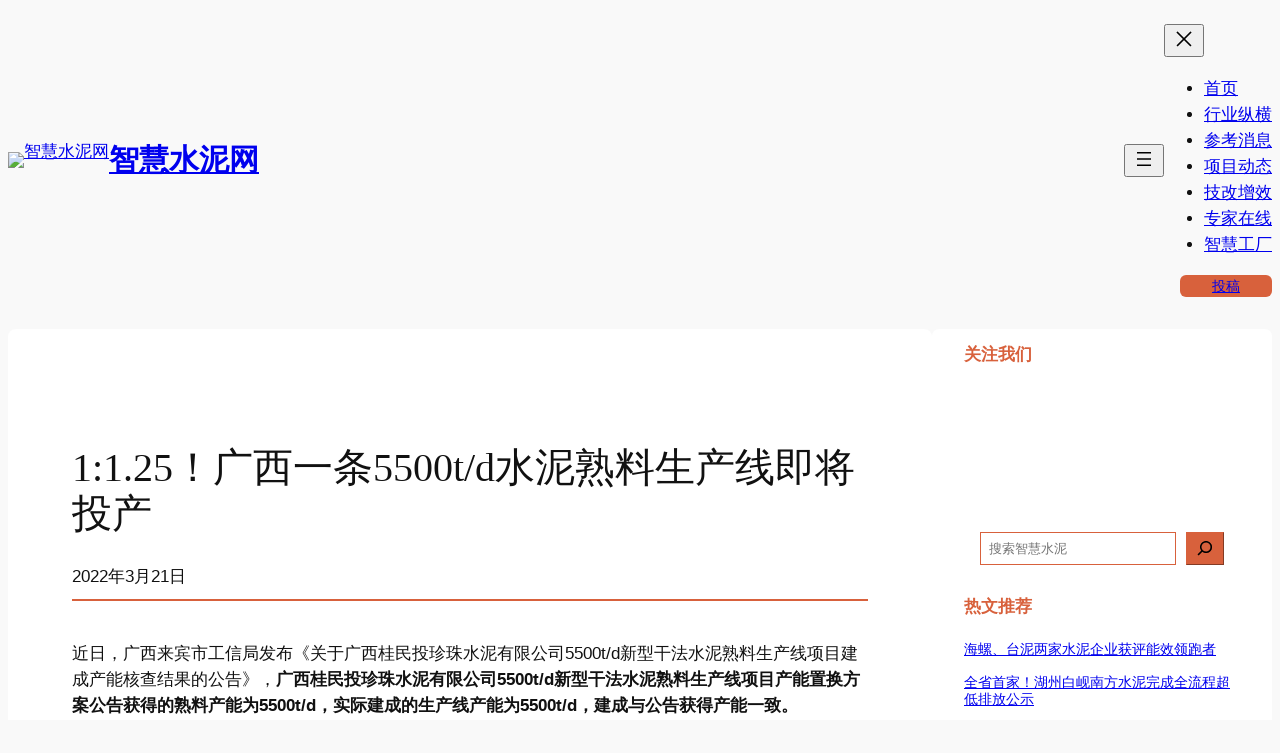

--- FILE ---
content_type: text/html; charset=UTF-8
request_url: https://www.zhcement.com/article/2400.html
body_size: 21351
content:
<!DOCTYPE html>
<html lang="zh-Hans">
<head>
	<meta charset="UTF-8" />
	<meta name="viewport" content="width=device-width, initial-scale=1" />
<meta name='robots' content='max-image-preview:large' />
	<style>img:is([sizes="auto" i], [sizes^="auto," i]) { contain-intrinsic-size: 3000px 1500px }</style>
	<title>1:1.25！广西一条5500t/d水泥熟料生产线即将投产 - 智慧水泥网</title>
<link rel='dns-prefetch' href='//www.zhcement.com' />
<link rel='dns-prefetch' href='//cdnjs.cloudflare.com' />
<link rel='dns-prefetch' href='//cdn.zhcement.com' />
<link rel="alternate" type="application/rss+xml" title="智慧水泥网 &raquo; Feed" href="https://www.zhcement.com/feed" />
<link rel="alternate" type="application/rss+xml" title="智慧水泥网 &raquo; 评论 Feed" href="https://www.zhcement.com/comments/feed" />
<style id='wp-block-site-logo-inline-css'>
.wp-block-site-logo{box-sizing:border-box;line-height:0}.wp-block-site-logo a{display:inline-block;line-height:0}.wp-block-site-logo.is-default-size img{height:auto;width:120px}.wp-block-site-logo img{height:auto;max-width:100%}.wp-block-site-logo a,.wp-block-site-logo img{border-radius:inherit}.wp-block-site-logo.aligncenter{margin-left:auto;margin-right:auto;text-align:center}:root :where(.wp-block-site-logo.is-style-rounded){border-radius:9999px}
</style>
<style id='wp-block-site-title-inline-css'>
.wp-block-site-title{box-sizing:border-box}.wp-block-site-title :where(a){color:inherit;font-family:inherit;font-size:inherit;font-style:inherit;font-weight:inherit;letter-spacing:inherit;line-height:inherit;text-decoration:inherit}
</style>
<style id='wp-block-group-inline-css'>
.wp-block-group{box-sizing:border-box}:where(.wp-block-group.wp-block-group-is-layout-constrained){position:relative}
</style>
<style id='wp-block-navigation-link-inline-css'>
.wp-block-navigation .wp-block-navigation-item__label{overflow-wrap:break-word}.wp-block-navigation .wp-block-navigation-item__description{display:none}.link-ui-tools{border-top:1px solid #f0f0f0;padding:8px}.link-ui-block-inserter{padding-top:8px}.link-ui-block-inserter__back{margin-left:8px;text-transform:uppercase}

				.is-style-arrow-link .wp-block-navigation-item__label:after {
					content: "\2197";
					padding-inline-start: 0.25rem;
					vertical-align: middle;
					text-decoration: none;
					display: inline-block;
				}
</style>
<style id='wp-block-button-inline-css'>
.wp-block-button__link{box-sizing:border-box;cursor:pointer;display:inline-block;text-align:center;word-break:break-word}.wp-block-button__link.aligncenter{text-align:center}.wp-block-button__link.alignright{text-align:right}:where(.wp-block-button__link){border-radius:9999px;box-shadow:none;padding:calc(.667em + 2px) calc(1.333em + 2px);text-decoration:none}.wp-block-button[style*=text-decoration] .wp-block-button__link{text-decoration:inherit}.wp-block-buttons>.wp-block-button.has-custom-width{max-width:none}.wp-block-buttons>.wp-block-button.has-custom-width .wp-block-button__link{width:100%}.wp-block-buttons>.wp-block-button.has-custom-font-size .wp-block-button__link{font-size:inherit}.wp-block-buttons>.wp-block-button.wp-block-button__width-25{width:calc(25% - var(--wp--style--block-gap, .5em)*.75)}.wp-block-buttons>.wp-block-button.wp-block-button__width-50{width:calc(50% - var(--wp--style--block-gap, .5em)*.5)}.wp-block-buttons>.wp-block-button.wp-block-button__width-75{width:calc(75% - var(--wp--style--block-gap, .5em)*.25)}.wp-block-buttons>.wp-block-button.wp-block-button__width-100{flex-basis:100%;width:100%}.wp-block-buttons.is-vertical>.wp-block-button.wp-block-button__width-25{width:25%}.wp-block-buttons.is-vertical>.wp-block-button.wp-block-button__width-50{width:50%}.wp-block-buttons.is-vertical>.wp-block-button.wp-block-button__width-75{width:75%}.wp-block-button.is-style-squared,.wp-block-button__link.wp-block-button.is-style-squared{border-radius:0}.wp-block-button.no-border-radius,.wp-block-button__link.no-border-radius{border-radius:0!important}:root :where(.wp-block-button .wp-block-button__link.is-style-outline),:root :where(.wp-block-button.is-style-outline>.wp-block-button__link){border:2px solid;padding:.667em 1.333em}:root :where(.wp-block-button .wp-block-button__link.is-style-outline:not(.has-text-color)),:root :where(.wp-block-button.is-style-outline>.wp-block-button__link:not(.has-text-color)){color:currentColor}:root :where(.wp-block-button .wp-block-button__link.is-style-outline:not(.has-background)),:root :where(.wp-block-button.is-style-outline>.wp-block-button__link:not(.has-background)){background-color:initial;background-image:none}
</style>
<style id='twentytwentyfour-button-style-outline-inline-css'>
.wp-block-button.is-style-outline
	> .wp-block-button__link:not(.has-text-color, .has-background):hover {
	background-color: var(--wp--preset--color--contrast-2, var(--wp--preset--color--contrast, transparent));
	color: var(--wp--preset--color--base);
	border-color: var(--wp--preset--color--contrast-2, var(--wp--preset--color--contrast, currentColor));
}

</style>
<style id='wp-block-buttons-inline-css'>
.wp-block-buttons.is-vertical{flex-direction:column}.wp-block-buttons.is-vertical>.wp-block-button:last-child{margin-bottom:0}.wp-block-buttons>.wp-block-button{display:inline-block;margin:0}.wp-block-buttons.is-content-justification-left{justify-content:flex-start}.wp-block-buttons.is-content-justification-left.is-vertical{align-items:flex-start}.wp-block-buttons.is-content-justification-center{justify-content:center}.wp-block-buttons.is-content-justification-center.is-vertical{align-items:center}.wp-block-buttons.is-content-justification-right{justify-content:flex-end}.wp-block-buttons.is-content-justification-right.is-vertical{align-items:flex-end}.wp-block-buttons.is-content-justification-space-between{justify-content:space-between}.wp-block-buttons.aligncenter{text-align:center}.wp-block-buttons:not(.is-content-justification-space-between,.is-content-justification-right,.is-content-justification-left,.is-content-justification-center) .wp-block-button.aligncenter{margin-left:auto;margin-right:auto;width:100%}.wp-block-buttons[style*=text-decoration] .wp-block-button,.wp-block-buttons[style*=text-decoration] .wp-block-button__link{text-decoration:inherit}.wp-block-buttons.has-custom-font-size .wp-block-button__link{font-size:inherit}.wp-block-button.aligncenter{text-align:center}
</style>
<link rel='stylesheet' id='wp-block-navigation-css' href='https://cdn.zhcement.com/wp-includes/blocks/navigation/style.min.css' media='all' />
<style id='wp-block-columns-inline-css'>
.wp-block-columns{align-items:normal!important;box-sizing:border-box;display:flex;flex-wrap:wrap!important}@media (min-width:782px){.wp-block-columns{flex-wrap:nowrap!important}}.wp-block-columns.are-vertically-aligned-top{align-items:flex-start}.wp-block-columns.are-vertically-aligned-center{align-items:center}.wp-block-columns.are-vertically-aligned-bottom{align-items:flex-end}@media (max-width:781px){.wp-block-columns:not(.is-not-stacked-on-mobile)>.wp-block-column{flex-basis:100%!important}}@media (min-width:782px){.wp-block-columns:not(.is-not-stacked-on-mobile)>.wp-block-column{flex-basis:0;flex-grow:1}.wp-block-columns:not(.is-not-stacked-on-mobile)>.wp-block-column[style*=flex-basis]{flex-grow:0}}.wp-block-columns.is-not-stacked-on-mobile{flex-wrap:nowrap!important}.wp-block-columns.is-not-stacked-on-mobile>.wp-block-column{flex-basis:0;flex-grow:1}.wp-block-columns.is-not-stacked-on-mobile>.wp-block-column[style*=flex-basis]{flex-grow:0}:where(.wp-block-columns){margin-bottom:1.75em}:where(.wp-block-columns.has-background){padding:1.25em 2.375em}.wp-block-column{flex-grow:1;min-width:0;overflow-wrap:break-word;word-break:break-word}.wp-block-column.is-vertically-aligned-top{align-self:flex-start}.wp-block-column.is-vertically-aligned-center{align-self:center}.wp-block-column.is-vertically-aligned-bottom{align-self:flex-end}.wp-block-column.is-vertically-aligned-stretch{align-self:stretch}.wp-block-column.is-vertically-aligned-bottom,.wp-block-column.is-vertically-aligned-center,.wp-block-column.is-vertically-aligned-top{width:100%}
</style>
<link rel='stylesheet' id='wp-block-image-css' href='https://cdn.zhcement.com/wp-includes/blocks/image/style.min.css' media='all' />
<style id='wp-block-post-title-inline-css'>
.wp-block-post-title{box-sizing:border-box;word-break:break-word}.wp-block-post-title :where(a){display:inline-block;font-family:inherit;font-size:inherit;font-style:inherit;font-weight:inherit;letter-spacing:inherit;line-height:inherit;text-decoration:inherit}
</style>
<style id='wp-block-post-date-inline-css'>
.wp-block-post-date{box-sizing:border-box}
</style>
<style id='wp-block-separator-inline-css'>
@charset "UTF-8";.wp-block-separator{border:none;border-top:2px solid}:root :where(.wp-block-separator.is-style-dots){height:auto;line-height:1;text-align:center}:root :where(.wp-block-separator.is-style-dots):before{color:currentColor;content:"···";font-family:serif;font-size:1.5em;letter-spacing:2em;padding-left:2em}.wp-block-separator.is-style-dots{background:none!important;border:none!important}
</style>
<style id='wp-block-paragraph-inline-css'>
.is-small-text{font-size:.875em}.is-regular-text{font-size:1em}.is-large-text{font-size:2.25em}.is-larger-text{font-size:3em}.has-drop-cap:not(:focus):first-letter{float:left;font-size:8.4em;font-style:normal;font-weight:100;line-height:.68;margin:.05em .1em 0 0;text-transform:uppercase}body.rtl .has-drop-cap:not(:focus):first-letter{float:none;margin-left:.1em}p.has-drop-cap.has-background{overflow:hidden}:root :where(p.has-background){padding:1.25em 2.375em}:where(p.has-text-color:not(.has-link-color)) a{color:inherit}p.has-text-align-left[style*="writing-mode:vertical-lr"],p.has-text-align-right[style*="writing-mode:vertical-rl"]{rotate:180deg}
</style>
<style id='wp-block-post-content-inline-css'>
.wp-block-post-content{display:flow-root}
</style>
<style id='wp-block-post-terms-inline-css'>
.wp-block-post-terms{box-sizing:border-box}.wp-block-post-terms .wp-block-post-terms__separator{white-space:pre-wrap}

				.is-style-pill a,
				.is-style-pill span:not([class], [data-rich-text-placeholder]) {
					display: inline-block;
					background-color: var(--wp--preset--color--base-2);
					padding: 0.375rem 0.875rem;
					border-radius: var(--wp--preset--spacing--20);
				}

				.is-style-pill a:hover {
					background-color: var(--wp--preset--color--contrast-3);
				}
</style>
<style id='wp-block-post-navigation-link-inline-css'>
.wp-block-post-navigation-link .wp-block-post-navigation-link__arrow-previous{display:inline-block;margin-right:1ch}.wp-block-post-navigation-link .wp-block-post-navigation-link__arrow-previous:not(.is-arrow-chevron){transform:scaleX(1)}.wp-block-post-navigation-link .wp-block-post-navigation-link__arrow-next{display:inline-block;margin-left:1ch}.wp-block-post-navigation-link .wp-block-post-navigation-link__arrow-next:not(.is-arrow-chevron){transform:scaleX(1)}.wp-block-post-navigation-link.has-text-align-left[style*="writing-mode: vertical-lr"],.wp-block-post-navigation-link.has-text-align-right[style*="writing-mode: vertical-rl"]{rotate:180deg}
</style>
<style id='wp-block-spacer-inline-css'>
.wp-block-spacer{clear:both}
</style>
<style id='wp-block-heading-inline-css'>
h1.has-background,h2.has-background,h3.has-background,h4.has-background,h5.has-background,h6.has-background{padding:1.25em 2.375em}h1.has-text-align-left[style*=writing-mode]:where([style*=vertical-lr]),h1.has-text-align-right[style*=writing-mode]:where([style*=vertical-rl]),h2.has-text-align-left[style*=writing-mode]:where([style*=vertical-lr]),h2.has-text-align-right[style*=writing-mode]:where([style*=vertical-rl]),h3.has-text-align-left[style*=writing-mode]:where([style*=vertical-lr]),h3.has-text-align-right[style*=writing-mode]:where([style*=vertical-rl]),h4.has-text-align-left[style*=writing-mode]:where([style*=vertical-lr]),h4.has-text-align-right[style*=writing-mode]:where([style*=vertical-rl]),h5.has-text-align-left[style*=writing-mode]:where([style*=vertical-lr]),h5.has-text-align-right[style*=writing-mode]:where([style*=vertical-rl]),h6.has-text-align-left[style*=writing-mode]:where([style*=vertical-lr]),h6.has-text-align-right[style*=writing-mode]:where([style*=vertical-rl]){rotate:180deg}

				.is-style-asterisk:before {
					content: '';
					width: 1.5rem;
					height: 3rem;
					background: var(--wp--preset--color--contrast-2, currentColor);
					clip-path: path('M11.93.684v8.039l5.633-5.633 1.216 1.23-5.66 5.66h8.04v1.737H13.2l5.701 5.701-1.23 1.23-5.742-5.742V21h-1.737v-8.094l-5.77 5.77-1.23-1.217 5.743-5.742H.842V9.98h8.162l-5.701-5.7 1.23-1.231 5.66 5.66V.684h1.737Z');
					display: block;
				}

				/* Hide the asterisk if the heading has no content, to avoid using empty headings to display the asterisk only, which is an A11Y issue */
				.is-style-asterisk:empty:before {
					content: none;
				}

				.is-style-asterisk:-moz-only-whitespace:before {
					content: none;
				}

				.is-style-asterisk.has-text-align-center:before {
					margin: 0 auto;
				}

				.is-style-asterisk.has-text-align-right:before {
					margin-left: auto;
				}

				.rtl .is-style-asterisk.has-text-align-left:before {
					margin-right: auto;
				}
</style>
<style id='wp-block-post-featured-image-inline-css'>
.wp-block-post-featured-image{margin-left:0;margin-right:0}.wp-block-post-featured-image a{display:block;height:100%}.wp-block-post-featured-image :where(img){box-sizing:border-box;height:auto;max-width:100%;vertical-align:bottom;width:100%}.wp-block-post-featured-image.alignfull img,.wp-block-post-featured-image.alignwide img{width:100%}.wp-block-post-featured-image .wp-block-post-featured-image__overlay.has-background-dim{background-color:#000;inset:0;position:absolute}.wp-block-post-featured-image{position:relative}.wp-block-post-featured-image .wp-block-post-featured-image__overlay.has-background-gradient{background-color:initial}.wp-block-post-featured-image .wp-block-post-featured-image__overlay.has-background-dim-0{opacity:0}.wp-block-post-featured-image .wp-block-post-featured-image__overlay.has-background-dim-10{opacity:.1}.wp-block-post-featured-image .wp-block-post-featured-image__overlay.has-background-dim-20{opacity:.2}.wp-block-post-featured-image .wp-block-post-featured-image__overlay.has-background-dim-30{opacity:.3}.wp-block-post-featured-image .wp-block-post-featured-image__overlay.has-background-dim-40{opacity:.4}.wp-block-post-featured-image .wp-block-post-featured-image__overlay.has-background-dim-50{opacity:.5}.wp-block-post-featured-image .wp-block-post-featured-image__overlay.has-background-dim-60{opacity:.6}.wp-block-post-featured-image .wp-block-post-featured-image__overlay.has-background-dim-70{opacity:.7}.wp-block-post-featured-image .wp-block-post-featured-image__overlay.has-background-dim-80{opacity:.8}.wp-block-post-featured-image .wp-block-post-featured-image__overlay.has-background-dim-90{opacity:.9}.wp-block-post-featured-image .wp-block-post-featured-image__overlay.has-background-dim-100{opacity:1}.wp-block-post-featured-image:where(.alignleft,.alignright){width:100%}
</style>
<style id='wp-block-post-template-inline-css'>
.wp-block-post-template{list-style:none;margin-bottom:0;margin-top:0;max-width:100%;padding:0}.wp-block-post-template.is-flex-container{display:flex;flex-direction:row;flex-wrap:wrap;gap:1.25em}.wp-block-post-template.is-flex-container>li{margin:0;width:100%}@media (min-width:600px){.wp-block-post-template.is-flex-container.is-flex-container.columns-2>li{width:calc(50% - .625em)}.wp-block-post-template.is-flex-container.is-flex-container.columns-3>li{width:calc(33.33333% - .83333em)}.wp-block-post-template.is-flex-container.is-flex-container.columns-4>li{width:calc(25% - .9375em)}.wp-block-post-template.is-flex-container.is-flex-container.columns-5>li{width:calc(20% - 1em)}.wp-block-post-template.is-flex-container.is-flex-container.columns-6>li{width:calc(16.66667% - 1.04167em)}}@media (max-width:600px){.wp-block-post-template-is-layout-grid.wp-block-post-template-is-layout-grid.wp-block-post-template-is-layout-grid.wp-block-post-template-is-layout-grid{grid-template-columns:1fr}}.wp-block-post-template-is-layout-constrained>li>.alignright,.wp-block-post-template-is-layout-flow>li>.alignright{float:right;margin-inline-end:0;margin-inline-start:2em}.wp-block-post-template-is-layout-constrained>li>.alignleft,.wp-block-post-template-is-layout-flow>li>.alignleft{float:left;margin-inline-end:2em;margin-inline-start:0}.wp-block-post-template-is-layout-constrained>li>.aligncenter,.wp-block-post-template-is-layout-flow>li>.aligncenter{margin-inline-end:auto;margin-inline-start:auto}
</style>
<style id='wp-block-search-inline-css'>
.wp-block-search__button{margin-left:10px;word-break:normal}.wp-block-search__button.has-icon{line-height:0}.wp-block-search__button svg{height:1.25em;min-height:24px;min-width:24px;width:1.25em;fill:currentColor;vertical-align:text-bottom}:where(.wp-block-search__button){border:1px solid #ccc;padding:6px 10px}.wp-block-search__inside-wrapper{display:flex;flex:auto;flex-wrap:nowrap;max-width:100%}.wp-block-search__label{width:100%}.wp-block-search__input{appearance:none;border:1px solid #949494;flex-grow:1;margin-left:0;margin-right:0;min-width:3rem;padding:8px;text-decoration:unset!important}.wp-block-search.wp-block-search__button-only .wp-block-search__button{flex-shrink:0;margin-left:0;max-width:100%}.wp-block-search.wp-block-search__button-only .wp-block-search__button[aria-expanded=true]{max-width:calc(100% - 100px)}.wp-block-search.wp-block-search__button-only .wp-block-search__inside-wrapper{min-width:0!important;transition-property:width}.wp-block-search.wp-block-search__button-only .wp-block-search__input{flex-basis:100%;transition-duration:.3s}.wp-block-search.wp-block-search__button-only.wp-block-search__searchfield-hidden,.wp-block-search.wp-block-search__button-only.wp-block-search__searchfield-hidden .wp-block-search__inside-wrapper{overflow:hidden}.wp-block-search.wp-block-search__button-only.wp-block-search__searchfield-hidden .wp-block-search__input{border-left-width:0!important;border-right-width:0!important;flex-basis:0;flex-grow:0;margin:0;min-width:0!important;padding-left:0!important;padding-right:0!important;width:0!important}:where(.wp-block-search__input){font-family:inherit;font-size:inherit;font-style:inherit;font-weight:inherit;letter-spacing:inherit;line-height:inherit;text-transform:inherit}:where(.wp-block-search__button-inside .wp-block-search__inside-wrapper){border:1px solid #949494;box-sizing:border-box;padding:4px}:where(.wp-block-search__button-inside .wp-block-search__inside-wrapper) .wp-block-search__input{border:none;border-radius:0;padding:0 4px}:where(.wp-block-search__button-inside .wp-block-search__inside-wrapper) .wp-block-search__input:focus{outline:none}:where(.wp-block-search__button-inside .wp-block-search__inside-wrapper) :where(.wp-block-search__button){padding:4px 8px}.wp-block-search.aligncenter .wp-block-search__inside-wrapper{margin:auto}.wp-block[data-align=right] .wp-block-search.wp-block-search__button-only .wp-block-search__inside-wrapper{float:right}
</style>
<style id='wp-block-library-inline-css'>
:root{--wp-admin-theme-color:#007cba;--wp-admin-theme-color--rgb:0,124,186;--wp-admin-theme-color-darker-10:#006ba1;--wp-admin-theme-color-darker-10--rgb:0,107,161;--wp-admin-theme-color-darker-20:#005a87;--wp-admin-theme-color-darker-20--rgb:0,90,135;--wp-admin-border-width-focus:2px;--wp-block-synced-color:#7a00df;--wp-block-synced-color--rgb:122,0,223;--wp-bound-block-color:var(--wp-block-synced-color)}@media (min-resolution:192dpi){:root{--wp-admin-border-width-focus:1.5px}}.wp-element-button{cursor:pointer}:root{--wp--preset--font-size--normal:16px;--wp--preset--font-size--huge:42px}:root .has-very-light-gray-background-color{background-color:#eee}:root .has-very-dark-gray-background-color{background-color:#313131}:root .has-very-light-gray-color{color:#eee}:root .has-very-dark-gray-color{color:#313131}:root .has-vivid-green-cyan-to-vivid-cyan-blue-gradient-background{background:linear-gradient(135deg,#00d084,#0693e3)}:root .has-purple-crush-gradient-background{background:linear-gradient(135deg,#34e2e4,#4721fb 50%,#ab1dfe)}:root .has-hazy-dawn-gradient-background{background:linear-gradient(135deg,#faaca8,#dad0ec)}:root .has-subdued-olive-gradient-background{background:linear-gradient(135deg,#fafae1,#67a671)}:root .has-atomic-cream-gradient-background{background:linear-gradient(135deg,#fdd79a,#004a59)}:root .has-nightshade-gradient-background{background:linear-gradient(135deg,#330968,#31cdcf)}:root .has-midnight-gradient-background{background:linear-gradient(135deg,#020381,#2874fc)}.has-regular-font-size{font-size:1em}.has-larger-font-size{font-size:2.625em}.has-normal-font-size{font-size:var(--wp--preset--font-size--normal)}.has-huge-font-size{font-size:var(--wp--preset--font-size--huge)}.has-text-align-center{text-align:center}.has-text-align-left{text-align:left}.has-text-align-right{text-align:right}#end-resizable-editor-section{display:none}.aligncenter{clear:both}.items-justified-left{justify-content:flex-start}.items-justified-center{justify-content:center}.items-justified-right{justify-content:flex-end}.items-justified-space-between{justify-content:space-between}.screen-reader-text{border:0;clip:rect(1px,1px,1px,1px);clip-path:inset(50%);height:1px;margin:-1px;overflow:hidden;padding:0;position:absolute;width:1px;word-wrap:normal!important}.screen-reader-text:focus{background-color:#ddd;clip:auto!important;clip-path:none;color:#444;display:block;font-size:1em;height:auto;left:5px;line-height:normal;padding:15px 23px 14px;text-decoration:none;top:5px;width:auto;z-index:100000}html :where(.has-border-color){border-style:solid}html :where([style*=border-top-color]){border-top-style:solid}html :where([style*=border-right-color]){border-right-style:solid}html :where([style*=border-bottom-color]){border-bottom-style:solid}html :where([style*=border-left-color]){border-left-style:solid}html :where([style*=border-width]){border-style:solid}html :where([style*=border-top-width]){border-top-style:solid}html :where([style*=border-right-width]){border-right-style:solid}html :where([style*=border-bottom-width]){border-bottom-style:solid}html :where([style*=border-left-width]){border-left-style:solid}html :where(img[class*=wp-image-]){height:auto;max-width:100%}:where(figure){margin:0 0 1em}html :where(.is-position-sticky){--wp-admin--admin-bar--position-offset:var(--wp-admin--admin-bar--height,0px)}@media screen and (max-width:600px){html :where(.is-position-sticky){--wp-admin--admin-bar--position-offset:0px}}
</style>
<style id='global-styles-inline-css'>
:root{--wp--preset--aspect-ratio--square: 1;--wp--preset--aspect-ratio--4-3: 4/3;--wp--preset--aspect-ratio--3-4: 3/4;--wp--preset--aspect-ratio--3-2: 3/2;--wp--preset--aspect-ratio--2-3: 2/3;--wp--preset--aspect-ratio--16-9: 16/9;--wp--preset--aspect-ratio--9-16: 9/16;--wp--preset--color--black: #000000;--wp--preset--color--cyan-bluish-gray: #abb8c3;--wp--preset--color--white: #ffffff;--wp--preset--color--pale-pink: #f78da7;--wp--preset--color--vivid-red: #cf2e2e;--wp--preset--color--luminous-vivid-orange: #ff6900;--wp--preset--color--luminous-vivid-amber: #fcb900;--wp--preset--color--light-green-cyan: #7bdcb5;--wp--preset--color--vivid-green-cyan: #00d084;--wp--preset--color--pale-cyan-blue: #8ed1fc;--wp--preset--color--vivid-cyan-blue: #0693e3;--wp--preset--color--vivid-purple: #9b51e0;--wp--preset--color--base: #f9f9f9;--wp--preset--color--base-2: #ffffff;--wp--preset--color--contrast: #111111;--wp--preset--color--contrast-2: #636363;--wp--preset--color--contrast-3: #A4A4A4;--wp--preset--color--accent: #cfcabe;--wp--preset--color--accent-2: #c2a990;--wp--preset--color--accent-3: #d8613c;--wp--preset--color--accent-4: #b1c5a4;--wp--preset--color--accent-5: #b5bdbc;--wp--preset--gradient--vivid-cyan-blue-to-vivid-purple: linear-gradient(135deg,rgba(6,147,227,1) 0%,rgb(155,81,224) 100%);--wp--preset--gradient--light-green-cyan-to-vivid-green-cyan: linear-gradient(135deg,rgb(122,220,180) 0%,rgb(0,208,130) 100%);--wp--preset--gradient--luminous-vivid-amber-to-luminous-vivid-orange: linear-gradient(135deg,rgba(252,185,0,1) 0%,rgba(255,105,0,1) 100%);--wp--preset--gradient--luminous-vivid-orange-to-vivid-red: linear-gradient(135deg,rgba(255,105,0,1) 0%,rgb(207,46,46) 100%);--wp--preset--gradient--very-light-gray-to-cyan-bluish-gray: linear-gradient(135deg,rgb(238,238,238) 0%,rgb(169,184,195) 100%);--wp--preset--gradient--cool-to-warm-spectrum: linear-gradient(135deg,rgb(74,234,220) 0%,rgb(151,120,209) 20%,rgb(207,42,186) 40%,rgb(238,44,130) 60%,rgb(251,105,98) 80%,rgb(254,248,76) 100%);--wp--preset--gradient--blush-light-purple: linear-gradient(135deg,rgb(255,206,236) 0%,rgb(152,150,240) 100%);--wp--preset--gradient--blush-bordeaux: linear-gradient(135deg,rgb(254,205,165) 0%,rgb(254,45,45) 50%,rgb(107,0,62) 100%);--wp--preset--gradient--luminous-dusk: linear-gradient(135deg,rgb(255,203,112) 0%,rgb(199,81,192) 50%,rgb(65,88,208) 100%);--wp--preset--gradient--pale-ocean: linear-gradient(135deg,rgb(255,245,203) 0%,rgb(182,227,212) 50%,rgb(51,167,181) 100%);--wp--preset--gradient--electric-grass: linear-gradient(135deg,rgb(202,248,128) 0%,rgb(113,206,126) 100%);--wp--preset--gradient--midnight: linear-gradient(135deg,rgb(2,3,129) 0%,rgb(40,116,252) 100%);--wp--preset--gradient--gradient-1: linear-gradient(to bottom, #cfcabe 0%, #F9F9F9 100%);--wp--preset--gradient--gradient-2: linear-gradient(to bottom, #C2A990 0%, #F9F9F9 100%);--wp--preset--gradient--gradient-3: linear-gradient(to bottom, #D8613C 0%, #F9F9F9 100%);--wp--preset--gradient--gradient-4: linear-gradient(to bottom, #B1C5A4 0%, #F9F9F9 100%);--wp--preset--gradient--gradient-5: linear-gradient(to bottom, #B5BDBC 0%, #F9F9F9 100%);--wp--preset--gradient--gradient-6: linear-gradient(to bottom, #A4A4A4 0%, #F9F9F9 100%);--wp--preset--gradient--gradient-7: linear-gradient(to bottom, #cfcabe 50%, #F9F9F9 50%);--wp--preset--gradient--gradient-8: linear-gradient(to bottom, #C2A990 50%, #F9F9F9 50%);--wp--preset--gradient--gradient-9: linear-gradient(to bottom, #D8613C 50%, #F9F9F9 50%);--wp--preset--gradient--gradient-10: linear-gradient(to bottom, #B1C5A4 50%, #F9F9F9 50%);--wp--preset--gradient--gradient-11: linear-gradient(to bottom, #B5BDBC 50%, #F9F9F9 50%);--wp--preset--gradient--gradient-12: linear-gradient(to bottom, #A4A4A4 50%, #F9F9F9 50%);--wp--preset--font-size--small: 0.9rem;--wp--preset--font-size--medium: 1.05rem;--wp--preset--font-size--large: clamp(1.39rem, 1.39rem + ((1vw - 0.2rem) * 0.767), 1.85rem);--wp--preset--font-size--x-large: clamp(1.85rem, 1.85rem + ((1vw - 0.2rem) * 1.083), 2.5rem);--wp--preset--font-size--xx-large: clamp(2.5rem, 2.5rem + ((1vw - 0.2rem) * 1.283), 3.27rem);--wp--preset--font-family--body: "Inter", sans-serif;--wp--preset--font-family--heading: Cardo;--wp--preset--font-family--system-sans-serif: -apple-system, BlinkMacSystemFont, avenir next, avenir, segoe ui, helvetica neue, helvetica, Cantarell, Ubuntu, roboto, noto, arial, sans-serif;--wp--preset--font-family--system-serif: Iowan Old Style, Apple Garamond, Baskerville, Times New Roman, Droid Serif, Times, Source Serif Pro, serif, Apple Color Emoji, Segoe UI Emoji, Segoe UI Symbol;--wp--preset--spacing--20: min(1.5rem, 2vw);--wp--preset--spacing--30: min(2.5rem, 3vw);--wp--preset--spacing--40: min(4rem, 5vw);--wp--preset--spacing--50: min(6.5rem, 8vw);--wp--preset--spacing--60: min(10.5rem, 13vw);--wp--preset--spacing--70: 3.38rem;--wp--preset--spacing--80: 5.06rem;--wp--preset--spacing--10: 1rem;--wp--preset--shadow--natural: 6px 6px 9px rgba(0, 0, 0, 0.2);--wp--preset--shadow--deep: 12px 12px 50px rgba(0, 0, 0, 0.4);--wp--preset--shadow--sharp: 6px 6px 0px rgba(0, 0, 0, 0.2);--wp--preset--shadow--outlined: 6px 6px 0px -3px rgba(255, 255, 255, 1), 6px 6px rgba(0, 0, 0, 1);--wp--preset--shadow--crisp: 6px 6px 0px rgba(0, 0, 0, 1);}:root { --wp--style--global--content-size: 680px;--wp--style--global--wide-size: 1280px; }:where(body) { margin: 0; }.wp-site-blocks { padding-top: var(--wp--style--root--padding-top); padding-bottom: var(--wp--style--root--padding-bottom); }.has-global-padding { padding-right: var(--wp--style--root--padding-right); padding-left: var(--wp--style--root--padding-left); }.has-global-padding > .alignfull { margin-right: calc(var(--wp--style--root--padding-right) * -1); margin-left: calc(var(--wp--style--root--padding-left) * -1); }.has-global-padding :where(:not(.alignfull.is-layout-flow) > .has-global-padding:not(.wp-block-block, .alignfull)) { padding-right: 0; padding-left: 0; }.has-global-padding :where(:not(.alignfull.is-layout-flow) > .has-global-padding:not(.wp-block-block, .alignfull)) > .alignfull { margin-left: 0; margin-right: 0; }.wp-site-blocks > .alignleft { float: left; margin-right: 2em; }.wp-site-blocks > .alignright { float: right; margin-left: 2em; }.wp-site-blocks > .aligncenter { justify-content: center; margin-left: auto; margin-right: auto; }:where(.wp-site-blocks) > * { margin-block-start: 1.2rem; margin-block-end: 0; }:where(.wp-site-blocks) > :first-child { margin-block-start: 0; }:where(.wp-site-blocks) > :last-child { margin-block-end: 0; }:root { --wp--style--block-gap: 1.2rem; }:root :where(.is-layout-flow) > :first-child{margin-block-start: 0;}:root :where(.is-layout-flow) > :last-child{margin-block-end: 0;}:root :where(.is-layout-flow) > *{margin-block-start: 1.2rem;margin-block-end: 0;}:root :where(.is-layout-constrained) > :first-child{margin-block-start: 0;}:root :where(.is-layout-constrained) > :last-child{margin-block-end: 0;}:root :where(.is-layout-constrained) > *{margin-block-start: 1.2rem;margin-block-end: 0;}:root :where(.is-layout-flex){gap: 1.2rem;}:root :where(.is-layout-grid){gap: 1.2rem;}.is-layout-flow > .alignleft{float: left;margin-inline-start: 0;margin-inline-end: 2em;}.is-layout-flow > .alignright{float: right;margin-inline-start: 2em;margin-inline-end: 0;}.is-layout-flow > .aligncenter{margin-left: auto !important;margin-right: auto !important;}.is-layout-constrained > .alignleft{float: left;margin-inline-start: 0;margin-inline-end: 2em;}.is-layout-constrained > .alignright{float: right;margin-inline-start: 2em;margin-inline-end: 0;}.is-layout-constrained > .aligncenter{margin-left: auto !important;margin-right: auto !important;}.is-layout-constrained > :where(:not(.alignleft):not(.alignright):not(.alignfull)){max-width: var(--wp--style--global--content-size);margin-left: auto !important;margin-right: auto !important;}.is-layout-constrained > .alignwide{max-width: var(--wp--style--global--wide-size);}body .is-layout-flex{display: flex;}.is-layout-flex{flex-wrap: wrap;align-items: center;}.is-layout-flex > :is(*, div){margin: 0;}body .is-layout-grid{display: grid;}.is-layout-grid > :is(*, div){margin: 0;}body{background-color: var(--wp--preset--color--base);color: var(--wp--preset--color--contrast);font-family: var(--wp--preset--font-family--body);font-size: var(--wp--preset--font-size--medium);font-style: normal;font-weight: 400;line-height: 1.55;--wp--style--root--padding-top: 0;--wp--style--root--padding-right: var(--wp--preset--spacing--40);--wp--style--root--padding-bottom: 0;--wp--style--root--padding-left: var(--wp--preset--spacing--40);}a:where(:not(.wp-element-button)){color: var(--wp--preset--color--contrast);text-decoration: underline;}:root :where(a:where(:not(.wp-element-button)):hover){text-decoration: none;}h1, h2, h3, h4, h5, h6{color: var(--wp--preset--color--contrast);font-family: var(--wp--preset--font-family--heading);font-weight: 400;line-height: 1.2;}h1{font-size: var(--wp--preset--font-size--xx-large);line-height: 1.15;}h2{font-size: var(--wp--preset--font-size--x-large);}h3{font-size: var(--wp--preset--font-size--large);}h4{font-size: clamp(1.1rem, 1.1rem + ((1vw - 0.2rem) * 0.767), 1.5rem);}h5{font-size: var(--wp--preset--font-size--medium);}h6{font-size: var(--wp--preset--font-size--small);}:root :where(.wp-element-button, .wp-block-button__link){background-color: var(--wp--preset--color--contrast);border-radius: .33rem;border-color: var(--wp--preset--color--contrast);border-width: 0;color: var(--wp--preset--color--base);font-family: inherit;font-size: var(--wp--preset--font-size--small);font-style: normal;font-weight: 500;line-height: inherit;padding-top: 0.6rem;padding-right: 1rem;padding-bottom: 0.6rem;padding-left: 1rem;text-decoration: none;}:root :where(.wp-element-button:hover, .wp-block-button__link:hover){background-color: var(--wp--preset--color--contrast-2);border-color: var(--wp--preset--color--contrast-2);color: var(--wp--preset--color--base);}:root :where(.wp-element-button:focus, .wp-block-button__link:focus){background-color: var(--wp--preset--color--contrast-2);border-color: var(--wp--preset--color--contrast-2);color: var(--wp--preset--color--base);outline-color: var(--wp--preset--color--contrast);outline-offset: 2px;}:root :where(.wp-element-button:active, .wp-block-button__link:active){background-color: var(--wp--preset--color--contrast);color: var(--wp--preset--color--base);}:root :where(.wp-element-caption, .wp-block-audio figcaption, .wp-block-embed figcaption, .wp-block-gallery figcaption, .wp-block-image figcaption, .wp-block-table figcaption, .wp-block-video figcaption){color: var(--wp--preset--color--contrast-2);font-family: var(--wp--preset--font-family--body);font-size: 0.8rem;}.has-black-color{color: var(--wp--preset--color--black) !important;}.has-cyan-bluish-gray-color{color: var(--wp--preset--color--cyan-bluish-gray) !important;}.has-white-color{color: var(--wp--preset--color--white) !important;}.has-pale-pink-color{color: var(--wp--preset--color--pale-pink) !important;}.has-vivid-red-color{color: var(--wp--preset--color--vivid-red) !important;}.has-luminous-vivid-orange-color{color: var(--wp--preset--color--luminous-vivid-orange) !important;}.has-luminous-vivid-amber-color{color: var(--wp--preset--color--luminous-vivid-amber) !important;}.has-light-green-cyan-color{color: var(--wp--preset--color--light-green-cyan) !important;}.has-vivid-green-cyan-color{color: var(--wp--preset--color--vivid-green-cyan) !important;}.has-pale-cyan-blue-color{color: var(--wp--preset--color--pale-cyan-blue) !important;}.has-vivid-cyan-blue-color{color: var(--wp--preset--color--vivid-cyan-blue) !important;}.has-vivid-purple-color{color: var(--wp--preset--color--vivid-purple) !important;}.has-base-color{color: var(--wp--preset--color--base) !important;}.has-base-2-color{color: var(--wp--preset--color--base-2) !important;}.has-contrast-color{color: var(--wp--preset--color--contrast) !important;}.has-contrast-2-color{color: var(--wp--preset--color--contrast-2) !important;}.has-contrast-3-color{color: var(--wp--preset--color--contrast-3) !important;}.has-accent-color{color: var(--wp--preset--color--accent) !important;}.has-accent-2-color{color: var(--wp--preset--color--accent-2) !important;}.has-accent-3-color{color: var(--wp--preset--color--accent-3) !important;}.has-accent-4-color{color: var(--wp--preset--color--accent-4) !important;}.has-accent-5-color{color: var(--wp--preset--color--accent-5) !important;}.has-black-background-color{background-color: var(--wp--preset--color--black) !important;}.has-cyan-bluish-gray-background-color{background-color: var(--wp--preset--color--cyan-bluish-gray) !important;}.has-white-background-color{background-color: var(--wp--preset--color--white) !important;}.has-pale-pink-background-color{background-color: var(--wp--preset--color--pale-pink) !important;}.has-vivid-red-background-color{background-color: var(--wp--preset--color--vivid-red) !important;}.has-luminous-vivid-orange-background-color{background-color: var(--wp--preset--color--luminous-vivid-orange) !important;}.has-luminous-vivid-amber-background-color{background-color: var(--wp--preset--color--luminous-vivid-amber) !important;}.has-light-green-cyan-background-color{background-color: var(--wp--preset--color--light-green-cyan) !important;}.has-vivid-green-cyan-background-color{background-color: var(--wp--preset--color--vivid-green-cyan) !important;}.has-pale-cyan-blue-background-color{background-color: var(--wp--preset--color--pale-cyan-blue) !important;}.has-vivid-cyan-blue-background-color{background-color: var(--wp--preset--color--vivid-cyan-blue) !important;}.has-vivid-purple-background-color{background-color: var(--wp--preset--color--vivid-purple) !important;}.has-base-background-color{background-color: var(--wp--preset--color--base) !important;}.has-base-2-background-color{background-color: var(--wp--preset--color--base-2) !important;}.has-contrast-background-color{background-color: var(--wp--preset--color--contrast) !important;}.has-contrast-2-background-color{background-color: var(--wp--preset--color--contrast-2) !important;}.has-contrast-3-background-color{background-color: var(--wp--preset--color--contrast-3) !important;}.has-accent-background-color{background-color: var(--wp--preset--color--accent) !important;}.has-accent-2-background-color{background-color: var(--wp--preset--color--accent-2) !important;}.has-accent-3-background-color{background-color: var(--wp--preset--color--accent-3) !important;}.has-accent-4-background-color{background-color: var(--wp--preset--color--accent-4) !important;}.has-accent-5-background-color{background-color: var(--wp--preset--color--accent-5) !important;}.has-black-border-color{border-color: var(--wp--preset--color--black) !important;}.has-cyan-bluish-gray-border-color{border-color: var(--wp--preset--color--cyan-bluish-gray) !important;}.has-white-border-color{border-color: var(--wp--preset--color--white) !important;}.has-pale-pink-border-color{border-color: var(--wp--preset--color--pale-pink) !important;}.has-vivid-red-border-color{border-color: var(--wp--preset--color--vivid-red) !important;}.has-luminous-vivid-orange-border-color{border-color: var(--wp--preset--color--luminous-vivid-orange) !important;}.has-luminous-vivid-amber-border-color{border-color: var(--wp--preset--color--luminous-vivid-amber) !important;}.has-light-green-cyan-border-color{border-color: var(--wp--preset--color--light-green-cyan) !important;}.has-vivid-green-cyan-border-color{border-color: var(--wp--preset--color--vivid-green-cyan) !important;}.has-pale-cyan-blue-border-color{border-color: var(--wp--preset--color--pale-cyan-blue) !important;}.has-vivid-cyan-blue-border-color{border-color: var(--wp--preset--color--vivid-cyan-blue) !important;}.has-vivid-purple-border-color{border-color: var(--wp--preset--color--vivid-purple) !important;}.has-base-border-color{border-color: var(--wp--preset--color--base) !important;}.has-base-2-border-color{border-color: var(--wp--preset--color--base-2) !important;}.has-contrast-border-color{border-color: var(--wp--preset--color--contrast) !important;}.has-contrast-2-border-color{border-color: var(--wp--preset--color--contrast-2) !important;}.has-contrast-3-border-color{border-color: var(--wp--preset--color--contrast-3) !important;}.has-accent-border-color{border-color: var(--wp--preset--color--accent) !important;}.has-accent-2-border-color{border-color: var(--wp--preset--color--accent-2) !important;}.has-accent-3-border-color{border-color: var(--wp--preset--color--accent-3) !important;}.has-accent-4-border-color{border-color: var(--wp--preset--color--accent-4) !important;}.has-accent-5-border-color{border-color: var(--wp--preset--color--accent-5) !important;}.has-vivid-cyan-blue-to-vivid-purple-gradient-background{background: var(--wp--preset--gradient--vivid-cyan-blue-to-vivid-purple) !important;}.has-light-green-cyan-to-vivid-green-cyan-gradient-background{background: var(--wp--preset--gradient--light-green-cyan-to-vivid-green-cyan) !important;}.has-luminous-vivid-amber-to-luminous-vivid-orange-gradient-background{background: var(--wp--preset--gradient--luminous-vivid-amber-to-luminous-vivid-orange) !important;}.has-luminous-vivid-orange-to-vivid-red-gradient-background{background: var(--wp--preset--gradient--luminous-vivid-orange-to-vivid-red) !important;}.has-very-light-gray-to-cyan-bluish-gray-gradient-background{background: var(--wp--preset--gradient--very-light-gray-to-cyan-bluish-gray) !important;}.has-cool-to-warm-spectrum-gradient-background{background: var(--wp--preset--gradient--cool-to-warm-spectrum) !important;}.has-blush-light-purple-gradient-background{background: var(--wp--preset--gradient--blush-light-purple) !important;}.has-blush-bordeaux-gradient-background{background: var(--wp--preset--gradient--blush-bordeaux) !important;}.has-luminous-dusk-gradient-background{background: var(--wp--preset--gradient--luminous-dusk) !important;}.has-pale-ocean-gradient-background{background: var(--wp--preset--gradient--pale-ocean) !important;}.has-electric-grass-gradient-background{background: var(--wp--preset--gradient--electric-grass) !important;}.has-midnight-gradient-background{background: var(--wp--preset--gradient--midnight) !important;}.has-gradient-1-gradient-background{background: var(--wp--preset--gradient--gradient-1) !important;}.has-gradient-2-gradient-background{background: var(--wp--preset--gradient--gradient-2) !important;}.has-gradient-3-gradient-background{background: var(--wp--preset--gradient--gradient-3) !important;}.has-gradient-4-gradient-background{background: var(--wp--preset--gradient--gradient-4) !important;}.has-gradient-5-gradient-background{background: var(--wp--preset--gradient--gradient-5) !important;}.has-gradient-6-gradient-background{background: var(--wp--preset--gradient--gradient-6) !important;}.has-gradient-7-gradient-background{background: var(--wp--preset--gradient--gradient-7) !important;}.has-gradient-8-gradient-background{background: var(--wp--preset--gradient--gradient-8) !important;}.has-gradient-9-gradient-background{background: var(--wp--preset--gradient--gradient-9) !important;}.has-gradient-10-gradient-background{background: var(--wp--preset--gradient--gradient-10) !important;}.has-gradient-11-gradient-background{background: var(--wp--preset--gradient--gradient-11) !important;}.has-gradient-12-gradient-background{background: var(--wp--preset--gradient--gradient-12) !important;}.has-small-font-size{font-size: var(--wp--preset--font-size--small) !important;}.has-medium-font-size{font-size: var(--wp--preset--font-size--medium) !important;}.has-large-font-size{font-size: var(--wp--preset--font-size--large) !important;}.has-x-large-font-size{font-size: var(--wp--preset--font-size--x-large) !important;}.has-xx-large-font-size{font-size: var(--wp--preset--font-size--xx-large) !important;}.has-body-font-family{font-family: var(--wp--preset--font-family--body) !important;}.has-heading-font-family{font-family: var(--wp--preset--font-family--heading) !important;}.has-system-sans-serif-font-family{font-family: var(--wp--preset--font-family--system-sans-serif) !important;}.has-system-serif-font-family{font-family: var(--wp--preset--font-family--system-serif) !important;}:where(.wp-site-blocks *:focus){outline-width:2px;outline-style:solid;outline-color:orange;}

.wp-block-button *:focus
{outline-width:2px;outline-style:solid;outline-color:orange;}

.zhsntopbutton {
height:50px;
width:50px;
position:fixed;
right:10%;
bottom:8%;
Z-index:10;
background: #ffffff;
border-radius: 50%;
border:1px dashed orange;
background-image:url("https://cdn.zhcement.com/wp-content/uploads/2024/12/2024122007031479.png");
background-repeat:no-repeat;
opacity: 0.6;
display:none;
}

.zhsntopbutton:hover {
opacity: 1;
}
:root :where(.wp-block-buttons-is-layout-flow) > :first-child{margin-block-start: 0;}:root :where(.wp-block-buttons-is-layout-flow) > :last-child{margin-block-end: 0;}:root :where(.wp-block-buttons-is-layout-flow) > *{margin-block-start: 0.7rem;margin-block-end: 0;}:root :where(.wp-block-buttons-is-layout-constrained) > :first-child{margin-block-start: 0;}:root :where(.wp-block-buttons-is-layout-constrained) > :last-child{margin-block-end: 0;}:root :where(.wp-block-buttons-is-layout-constrained) > *{margin-block-start: 0.7rem;margin-block-end: 0;}:root :where(.wp-block-buttons-is-layout-flex){gap: 0.7rem;}:root :where(.wp-block-buttons-is-layout-grid){gap: 0.7rem;}
:root :where(.wp-block-navigation){font-weight: 500;}
:root :where(.wp-block-navigation a:where(:not(.wp-element-button))){text-decoration: none;}
:root :where(.wp-block-navigation a:where(:not(.wp-element-button)):hover){text-decoration: underline;}
:root :where(.wp-block-post-date){color: var(--wp--preset--color--contrast-2);font-size: var(--wp--preset--font-size--small);}
:root :where(.wp-block-post-date a:where(:not(.wp-element-button))){color: var(--wp--preset--color--contrast-2);text-decoration: none;}
:root :where(.wp-block-post-date a:where(:not(.wp-element-button)):hover){text-decoration: underline;}
:root :where(.wp-block-post-featured-image img, .wp-block-post-featured-image .block-editor-media-placeholder, .wp-block-post-featured-image .wp-block-post-featured-image__overlay){border-radius: var(--wp--preset--spacing--20);}
:root :where(.wp-block-post-terms){font-size: var(--wp--preset--font-size--small);}:root :where(.wp-block-post-terms){}:root :where(.wp-block-post-terms .wp-block-post-terms__prefix){color: var(--wp--preset--color--contrast);}:root :where(.wp-block-post-terms .wp-block-post-terms__prefix){color: var(--wp--preset--color--contrast);}
:root :where(.wp-block-post-terms a:where(:not(.wp-element-button))){text-decoration: none;}
:root :where(.wp-block-post-terms a:where(:not(.wp-element-button)):hover){text-decoration: underline;}
:root :where(.wp-block-post-title a:where(:not(.wp-element-button))){text-decoration: none;}
:root :where(.wp-block-post-title a:where(:not(.wp-element-button)):hover){text-decoration: underline;}
:root :where(.wp-block-query-no-results){padding-top: var(--wp--preset--spacing--30);}
:root :where(.wp-block-search .wp-block-search__label, .wp-block-search .wp-block-search__input, .wp-block-search .wp-block-search__button){font-size: var(--wp--preset--font-size--small);}:root :where(.wp-block-search .wp-block-search__input){border-radius:.33rem}
:root :where(.wp-block-search .wp-element-button,.wp-block-search  .wp-block-button__link){border-radius: .33rem;}
:root :where(.wp-block-separator){border-color: currentColor;border-width: 0 0 1px 0;border-style: solid;color: var(--wp--preset--color--contrast);}:root :where(.wp-block-separator){}:root :where(.wp-block-separator:not(.is-style-wide):not(.is-style-dots):not(.alignwide):not(.alignfull)){width: var(--wp--preset--spacing--60)}
:root :where(.wp-block-site-title){font-family: var(--wp--preset--font-family--body);font-size: clamp(0.875rem, 0.875rem + ((1vw - 0.2rem) * 0.542), 1.2rem);font-style: normal;font-weight: 600;}
:root :where(.wp-block-site-title a:where(:not(.wp-element-button))){text-decoration: none;}
:root :where(.wp-block-site-title a:where(:not(.wp-element-button)):hover){text-decoration: none;}
</style>
<style id='block-style-variation-styles-inline-css'>
:root :where(.wp-block-site-logo.is-style-rounded--1){border-radius: 9999px;}
</style>
<style id='core-block-supports-inline-css'>
.wp-container-core-group-is-layout-2{gap:var(--wp--preset--spacing--10);justify-content:flex-start;}.wp-container-core-buttons-is-layout-1{gap:0.5em 0;}.wp-container-core-navigation-is-layout-1{gap:var(--wp--preset--spacing--10);justify-content:center;}.wp-container-core-group-is-layout-3{gap:0;justify-content:flex-end;}.wp-container-core-group-is-layout-4{justify-content:space-between;}.wp-container-core-columns-is-layout-1{flex-wrap:nowrap;}.wp-container-core-group-is-layout-5 > :where(:not(.alignleft):not(.alignright):not(.alignfull)){max-width:1024px;margin-left:auto !important;margin-right:auto !important;}.wp-container-core-group-is-layout-5 > .alignwide{max-width:1024px;}.wp-container-core-group-is-layout-5 .alignfull{max-width:none;}.wp-container-core-group-is-layout-5 > .alignfull{margin-right:calc(0px * -1);margin-left:calc(0px * -1);}.wp-container-core-group-is-layout-6{gap:var(--wp--preset--spacing--10);flex-direction:column;align-items:stretch;}.wp-container-core-group-is-layout-8{flex-wrap:nowrap;gap:var(--wp--preset--spacing--30);justify-content:space-between;}.wp-container-core-columns-is-layout-2{flex-wrap:nowrap;}.wp-elements-e050bb184dd1d89c9ee1a38389991d9e a:where(:not(.wp-element-button)){color:var(--wp--preset--color--accent-3);}.wp-container-content-4{flex-basis:min(2.5rem, 3vw);}.wp-container-core-group-is-layout-9{flex-wrap:nowrap;gap:10px;flex-direction:column;align-items:flex-start;}.wp-container-content-5{flex-basis:min(2.5rem, 3vw);}.wp-container-core-group-is-layout-10{flex-wrap:nowrap;gap:10px;flex-direction:column;align-items:flex-start;}.wp-container-content-6{flex-basis:min(2.5rem, 3vw);}.wp-container-core-group-is-layout-11{flex-wrap:nowrap;gap:10px;flex-direction:column;align-items:flex-start;}.wp-container-content-7{flex-basis:min(2.5rem, 3vw);}.wp-container-core-group-is-layout-12{flex-wrap:nowrap;gap:10px;flex-direction:column;align-items:flex-start;}.wp-container-content-8{flex-basis:min(2.5rem, 3vw);}.wp-container-core-group-is-layout-13{flex-wrap:nowrap;gap:10px;flex-direction:column;align-items:flex-start;}.wp-container-content-9{flex-basis:min(2.5rem, 3vw);}.wp-container-core-group-is-layout-14{flex-wrap:nowrap;gap:10px;flex-direction:column;align-items:flex-start;}.wp-container-core-post-template-is-layout-1{grid-template-columns:repeat(3, minmax(0, 1fr));gap:var(--wp--preset--spacing--10);}.wp-container-core-columns-is-layout-3{flex-wrap:nowrap;}.wp-container-core-column-is-layout-4 > *{margin-block-start:0;margin-block-end:0;}.wp-container-core-column-is-layout-4 > * + *{margin-block-start:0;margin-block-end:0;}.wp-elements-b13bf268a35de224e28415762d3bf0f8 a:where(:not(.wp-element-button)){color:var(--wp--preset--color--accent-3);}.wp-container-core-column-is-layout-5 > *{margin-block-start:0;margin-block-end:0;}.wp-container-core-column-is-layout-5 > * + *{margin-block-start:0;margin-block-end:0;}.wp-container-core-columns-is-layout-4{flex-wrap:nowrap;}.wp-elements-2c48a5bc635dcd61e1cb9b72d365f03d a:where(:not(.wp-element-button)){color:var(--wp--preset--color--accent-3);}.wp-container-core-post-template-is-layout-2 > *{margin-block-start:0;margin-block-end:0;}.wp-container-core-post-template-is-layout-2 > * + *{margin-block-start:var(--wp--preset--spacing--10);margin-block-end:0;}.wp-container-core-column-is-layout-6 > *{margin-block-start:0;margin-block-end:0;}.wp-container-core-column-is-layout-6 > * + *{margin-block-start:0;margin-block-end:0;}.wp-container-core-columns-is-layout-5{flex-wrap:nowrap;}.wp-elements-0496c075c49e2e9e90b451f6149b78f3 a:where(:not(.wp-element-button)){color:var(--wp--preset--color--accent-3);}.wp-container-core-post-template-is-layout-3 > *{margin-block-start:0;margin-block-end:0;}.wp-container-core-post-template-is-layout-3 > * + *{margin-block-start:var(--wp--preset--spacing--10);margin-block-end:0;}.wp-container-core-column-is-layout-7 > *{margin-block-start:0;margin-block-end:0;}.wp-container-core-column-is-layout-7 > * + *{margin-block-start:0;margin-block-end:0;}.wp-container-core-columns-is-layout-6{flex-wrap:nowrap;}.wp-container-core-columns-is-layout-7{flex-wrap:nowrap;gap:0 0;}.wp-container-core-group-is-layout-20 > :where(:not(.alignleft):not(.alignright):not(.alignfull)){max-width:1024px;margin-left:auto !important;margin-right:auto !important;}.wp-container-core-group-is-layout-20 > .alignwide{max-width:1024px;}.wp-container-core-group-is-layout-20 .alignfull{max-width:none;}.wp-container-core-group-is-layout-20 > .alignfull{margin-right:calc(0px * -1);margin-left:calc(0px * -1);}.wp-container-core-columns-is-layout-8{flex-wrap:nowrap;}.wp-elements-b14b441d3d8b8af8e882721b5a33df55 a:where(:not(.wp-element-button)){color:var(--wp--preset--color--contrast);}.wp-elements-ec2cc9d8c6762dc478607b37724befed a:where(:not(.wp-element-button)){color:var(--wp--preset--color--contrast);}.wp-container-core-group-is-layout-21{flex-wrap:nowrap;gap:0;justify-content:center;}.wp-container-core-column-is-layout-10 > *{margin-block-start:0;margin-block-end:0;}.wp-container-core-column-is-layout-10 > * + *{margin-block-start:0;margin-block-end:0;}.wp-container-core-columns-is-layout-9{flex-wrap:nowrap;}.wp-container-core-group-is-layout-22 > :where(:not(.alignleft):not(.alignright):not(.alignfull)){max-width:1024px;margin-left:auto !important;margin-right:auto !important;}.wp-container-core-group-is-layout-22 > .alignwide{max-width:1024px;}.wp-container-core-group-is-layout-22 .alignfull{max-width:none;}
</style>
<style id='wp-block-template-skip-link-inline-css'>

		.skip-link.screen-reader-text {
			border: 0;
			clip: rect(1px,1px,1px,1px);
			clip-path: inset(50%);
			height: 1px;
			margin: -1px;
			overflow: hidden;
			padding: 0;
			position: absolute !important;
			width: 1px;
			word-wrap: normal !important;
		}

		.skip-link.screen-reader-text:focus {
			background-color: #eee;
			clip: auto !important;
			clip-path: none;
			color: #444;
			display: block;
			font-size: 1em;
			height: auto;
			left: 5px;
			line-height: normal;
			padding: 15px 23px 14px;
			text-decoration: none;
			top: 5px;
			width: auto;
			z-index: 100000;
		}
</style>
<link rel='stylesheet' id='wwa-css' href='https://cdn.zhcement.com/wp-content/plugins/justweapp/css/style.css?ver=3.15.1' media='all' />
<script src="https://cdn.zhcement.com/wp-includes/js/jquery/jquery.min.js?ver=3.7.1" id="jquery-core-js"></script>
<script src="https://cdn.zhcement.com/wp-includes/js/jquery/jquery-migrate.min.js?ver=3.4.1" id="jquery-migrate-js"></script>

<link rel="canonical" href="https://www.zhcement.com/article/2400.html" />
<script type="importmap" id="wp-importmap">
{"imports":{"@wordpress\/interactivity":"https:\/\/www.zhcement.com\/wp-includes\/js\/dist\/script-modules\/interactivity\/index.min.js?ver=06b8f695ef48ab2d9277"}}
</script>
<script type="module" src="https://cdn.zhcement.com/wp-includes/js/dist/script-modules/block-library/navigation/view.min.js?ver=8ff192874fc8910a284c" id="@wordpress/block-library/navigation/view-js-module"></script>
<link rel="modulepreload" href="https://cdn.zhcement.com/wp-includes/js/dist/script-modules/interactivity/index.min.js?ver=06b8f695ef48ab2d9277" id="@wordpress/interactivity-js-modulepreload"><style class='wp-fonts-local'>
@font-face{font-family:Inter;font-style:normal;font-weight:300 900;font-display:fallback;src:url('https://cdn.zhcement.com/wp-content/themes/twentytwentyfour/assets/fonts/inter/Inter-VariableFont_slnt,wght.woff2') format('woff2');font-stretch:normal;}
@font-face{font-family:Cardo;font-style:normal;font-weight:400;font-display:fallback;src:url('https://cdn.zhcement.com/wp-content/themes/twentytwentyfour/assets/fonts/cardo/cardo_normal_400.woff2') format('woff2');}
@font-face{font-family:Cardo;font-style:italic;font-weight:400;font-display:fallback;src:url('https://cdn.zhcement.com/wp-content/themes/twentytwentyfour/assets/fonts/cardo/cardo_italic_400.woff2') format('woff2');}
@font-face{font-family:Cardo;font-style:normal;font-weight:700;font-display:fallback;src:url('https://cdn.zhcement.com/wp-content/themes/twentytwentyfour/assets/fonts/cardo/cardo_normal_700.woff2') format('woff2');}
</style>
<link rel="icon" href="https://cdn.zhcement.com/wp-content/uploads/2024/12/cropped-2024120623385430-32x32.png" sizes="32x32" />
<link rel="icon" href="https://cdn.zhcement.com/wp-content/uploads/2024/12/cropped-2024120623385430-192x192.png" sizes="192x192" />
<link rel="apple-touch-icon" href="https://cdn.zhcement.com/wp-content/uploads/2024/12/cropped-2024120623385430-180x180.png" />
<meta name="msapplication-TileImage" content="https://cdn.zhcement.com/wp-content/uploads/2024/12/cropped-2024120623385430-270x270.png" />
</head>

<body class="post-template-default single single-post postid-2400 single-format-standard wp-custom-logo wp-embed-responsive">

<div class="wp-site-blocks"><header class="wp-block-template-part">
<div class="wp-block-group alignwide has-base-background-color has-background has-global-padding is-layout-constrained wp-container-core-group-is-layout-5 wp-block-group-is-layout-constrained" style="border-bottom-style:none;border-bottom-width:0px;margin-top:0;padding-top:0;padding-right:0;padding-bottom:0;padding-left:0">
<div class="wp-block-columns is-layout-flex wp-container-core-columns-is-layout-1 wp-block-columns-is-layout-flex" style="border-bottom-style:none;border-bottom-width:0px;padding-right:0;padding-left:0">
<div class="wp-block-column is-layout-flow wp-block-column-is-layout-flow" style="border-bottom-color:var(--wp--preset--color--accent-3);border-bottom-width:3px;padding-top:var(--wp--preset--spacing--10);padding-right:0;padding-bottom:var(--wp--preset--spacing--10)">
<div class="wp-block-group is-content-justification-space-between is-layout-flex wp-container-core-group-is-layout-4 wp-block-group-is-layout-flex">
<div class="wp-block-group is-content-justification-left is-layout-flex wp-container-core-group-is-layout-2 wp-block-group-is-layout-flex"><div class="is-style-rounded is-style-rounded--1 wp-block-site-logo"><a href="https://www.zhcement.com/" class="custom-logo-link" rel="home"><img width="40" height="40" src="https://cdn.zhcement.com/wp-content/uploads/2024/12/2024120623385430.png" class="custom-logo" alt="智慧水泥网" decoding="async" /></a></div>


<div class="wp-block-group is-layout-flow wp-block-group-is-layout-flow"><h1 style="font-style:normal;font-weight:600;" class="wp-block-site-title has-large-font-size"><a href="https://www.zhcement.com" target="_self" rel="home">智慧水泥网</a></h1></div>
</div>



<div class="wp-block-group is-content-justification-right is-layout-flex wp-container-core-group-is-layout-3 wp-block-group-is-layout-flex"><nav class="is-responsive items-justified-center wp-block-navigation is-content-justification-center is-layout-flex wp-container-core-navigation-is-layout-1 wp-block-navigation-is-layout-flex" aria-label="页首导航菜单" 
		 data-wp-interactive="core/navigation" data-wp-context='{"overlayOpenedBy":{"click":false,"hover":false,"focus":false},"type":"overlay","roleAttribute":"","ariaLabel":"\u83dc\u5355"}'><button aria-haspopup="dialog" aria-label="打开菜单" class="wp-block-navigation__responsive-container-open " 
				data-wp-on-async--click="actions.openMenuOnClick"
				data-wp-on--keydown="actions.handleMenuKeydown"
			><svg width="24" height="24" xmlns="http://www.w3.org/2000/svg" viewBox="0 0 24 24"><path d="M5 5v1.5h14V5H5zm0 7.8h14v-1.5H5v1.5zM5 19h14v-1.5H5V19z" /></svg></button>
				<div class="wp-block-navigation__responsive-container  "  id="modal-2" 
				data-wp-class--has-modal-open="state.isMenuOpen"
				data-wp-class--is-menu-open="state.isMenuOpen"
				data-wp-watch="callbacks.initMenu"
				data-wp-on--keydown="actions.handleMenuKeydown"
				data-wp-on-async--focusout="actions.handleMenuFocusout"
				tabindex="-1"
			>
					<div class="wp-block-navigation__responsive-close" tabindex="-1">
						<div class="wp-block-navigation__responsive-dialog" 
				data-wp-bind--aria-modal="state.ariaModal"
				data-wp-bind--aria-label="state.ariaLabel"
				data-wp-bind--role="state.roleAttribute"
			>
							<button aria-label="关闭菜单" class="wp-block-navigation__responsive-container-close" 
				data-wp-on-async--click="actions.closeMenuOnClick"
			><svg xmlns="http://www.w3.org/2000/svg" viewBox="0 0 24 24" width="24" height="24" aria-hidden="true" focusable="false"><path d="m13.06 12 6.47-6.47-1.06-1.06L12 10.94 5.53 4.47 4.47 5.53 10.94 12l-6.47 6.47 1.06 1.06L12 13.06l6.47 6.47 1.06-1.06L13.06 12Z"></path></svg></button>
							<div class="wp-block-navigation__responsive-container-content" 
				data-wp-watch="callbacks.focusFirstElement"
			 id="modal-2-content">
								<ul class="wp-block-navigation__container is-responsive items-justified-center wp-block-navigation"><li class=" wp-block-navigation-item wp-block-navigation-link"><a class="wp-block-navigation-item__content"  href="https://www.zhcement.com/"><span class="wp-block-navigation-item__label">首页</span></a></li><li class=" wp-block-navigation-item  menu-item menu-item-type-taxonomy menu-item-object-category current-post-ancestor wp-block-navigation-link"><a class="wp-block-navigation-item__content"  href="https://www.zhcement.com/article/category/change" target="_blank"   title=""><span class="wp-block-navigation-item__label">行业纵横</span></a></li><li class=" wp-block-navigation-item  menu-item menu-item-type-post_type menu-item-object-page wp-block-navigation-link"><a class="wp-block-navigation-item__content"  href="https://www.zhcement.com/article/refernews" target="_blank"   title=""><span class="wp-block-navigation-item__label">参考消息</span></a></li><li class=" wp-block-navigation-item  menu-item menu-item-type-taxonomy menu-item-object-category wp-block-navigation-link"><a class="wp-block-navigation-item__content"  href="https://www.zhcement.com/article/category/project" target="_blank"   title=""><span class="wp-block-navigation-item__label">项目动态</span></a></li><li class=" wp-block-navigation-item  menu-item menu-item-type-taxonomy menu-item-object-category current-post-ancestor current-menu-parent current-post-parent wp-block-navigation-link"><a class="wp-block-navigation-item__content"  href="https://www.zhcement.com/article/category/product" target="_blank"   title=""><span class="wp-block-navigation-item__label">技改增效</span></a></li><li class=" wp-block-navigation-item  menu-item menu-item-type-taxonomy menu-item-object-category wp-block-navigation-link"><a class="wp-block-navigation-item__content"  href="https://www.zhcement.com/article/category/expert" target="_blank"   title=""><span class="wp-block-navigation-item__label">专家在线</span></a></li><li class=" wp-block-navigation-item  menu-item menu-item-type-taxonomy menu-item-object-category current-post-ancestor current-menu-parent current-post-parent wp-block-navigation-link"><a class="wp-block-navigation-item__content"  href="https://www.zhcement.com/article/category/smartfactory" target="_blank"   title=""><span class="wp-block-navigation-item__label">智慧工厂</span></a></li></ul>
<div class="wp-block-buttons is-layout-flex wp-container-core-buttons-is-layout-1 wp-block-buttons-is-layout-flex" style="padding-left:var(--wp--preset--spacing--10)">
<div class="wp-block-button has-custom-width wp-block-button__width-100 has-custom-font-size has-small-font-size"><a class="wp-block-button__link has-accent-3-background-color has-background wp-element-button" href="https://www.zhcement.com/contribution" style="border-radius:6px;padding-right:var(--wp--preset--spacing--10);padding-left:var(--wp--preset--spacing--10)" target="_blank" rel="noreferrer noopener">投稿</a></div>
</div>

							</div>
						</div>
					</div>
				</div></nav></div>
</div>
</div>
</div>
</div>
</header>


<div class="wp-block-group has-global-padding is-layout-constrained wp-container-core-group-is-layout-20 wp-block-group-is-layout-constrained" style="margin-top:0;margin-bottom:0;padding-top:0;padding-right:0;padding-bottom:0;padding-left:0">
<div class="wp-block-columns is-layout-flex wp-container-core-columns-is-layout-7 wp-block-columns-is-layout-flex" style="margin-top:0;padding-top:var(--wp--preset--spacing--10);padding-right:0;padding-bottom:var(--wp--preset--spacing--10);padding-left:0">
<div class="wp-block-column has-base-2-background-color has-background is-layout-flow wp-container-core-column-is-layout-4 wp-block-column-is-layout-flow" style="border-radius:8px;padding-right:0;padding-left:0;flex-basis:75%">
<figure class="wp-block-image aligncenter size-full is-resized" style="margin-top:var(--wp--preset--spacing--20);margin-bottom:var(--wp--preset--spacing--10);margin-left:0"><img width="821" height="66" src="https://cdn.zhcement.com/wp-content/uploads/2024/12/2024120702040940.png" alt="" class="wp-image-18273" style="width:600px" srcset="https://cdn.zhcement.com/wp-content/uploads/2024/12/2024120702040940.png 821w, https://cdn.zhcement.com/wp-content/uploads/2024/12/2024120702040940-480x39.png 480w, https://cdn.zhcement.com/wp-content/uploads/2024/12/2024120702040940-150x12.png 150w, https://cdn.zhcement.com/wp-content/uploads/2024/12/2024120702040940-768x62.png 768w" sizes="(max-width: 821px) 100vw, 821px" /></figure>



<main class="wp-block-group alignfull is-layout-flow wp-block-group-is-layout-flow" style="margin-top:0;padding-right:0;padding-left:0">
<div class="wp-block-group has-global-padding is-layout-constrained wp-block-group-is-layout-constrained" style="border-bottom-style:none;border-bottom-width:0px;margin-bottom:var(--wp--preset--spacing--20);padding-top:var(--wp--preset--spacing--20)">
<div class="wp-block-group is-vertical is-content-justification-stretch is-layout-flex wp-container-core-group-is-layout-6 wp-block-group-is-layout-flex" style="padding-top:0;padding-bottom:0"><h1 class="wp-block-post-title has-x-large-font-size">1:1.25！广西一条5500t/d水泥熟料生产线即将投产</h1>

<div class="wp-block-template-part"><div class="wp-block-post-date"><time datetime="2022-03-21T17:00:54+08:00">2022年3月21日</time></div></div></div>



<hr class="wp-block-separator has-text-color has-accent-3-color has-alpha-channel-opacity has-accent-3-background-color has-background is-style-wide"/>
</div>


<div class="entry-content alignfull wp-block-post-content has-global-padding is-layout-constrained wp-block-post-content-is-layout-constrained">
<p>近日，广西来宾市工信局发布《关于广西桂民投珍珠水泥有限公司5500t/d新型干法水泥熟料生产线项目建成产能核查结果的公告》，<strong>广西桂民投珍珠水泥有限公司5500t/d新型干法水泥熟料生产线项目产能置换方案公告获得的熟料产能为5500t/d，实际建成的生产线产能为5500t/d，建成与公告获得产能一致。</strong></p>



<div class="wp-block-image"><figure class="aligncenter size-full"><img fetchpriority="high" decoding="async" width="748" height="372" src="https://cdn.zhcement.com/wp-content/uploads/2022/03/2022032109002259.jpg" alt="" class="wp-image-2401" srcset="https://cdn.zhcement.com/wp-content/uploads/2022/03/2022032109002259.jpg 748w, https://cdn.zhcement.com/wp-content/uploads/2022/03/2022032109002259-480x239.jpg 480w, https://cdn.zhcement.com/wp-content/uploads/2022/03/2022032109002259-150x75.jpg 150w" sizes="(max-width: 748px) 100vw, 748px" /></figure></div>



<div class="wp-block-image"><figure class="aligncenter size-full"><img decoding="async" width="745" height="597" src="https://cdn.zhcement.com/wp-content/uploads/2022/03/2022032109003259.jpg" alt="" class="wp-image-2402" srcset="https://cdn.zhcement.com/wp-content/uploads/2022/03/2022032109003259.jpg 745w, https://cdn.zhcement.com/wp-content/uploads/2022/03/2022032109003259-374x300.jpg 374w, https://cdn.zhcement.com/wp-content/uploads/2022/03/2022032109003259-150x120.jpg 150w" sizes="(max-width: 745px) 100vw, 745px" /></figure></div>



<p>原文如下：</p>



<figure class="wp-block-image size-full"><img decoding="async" width="918" height="397" src="https://cdn.zhcement.com/wp-content/uploads/2022/03/2022032109004046.jpg" alt="" class="wp-image-2403" srcset="https://cdn.zhcement.com/wp-content/uploads/2022/03/2022032109004046.jpg 918w, https://cdn.zhcement.com/wp-content/uploads/2022/03/2022032109004046-480x208.jpg 480w, https://cdn.zhcement.com/wp-content/uploads/2022/03/2022032109004046-150x65.jpg 150w, https://cdn.zhcement.com/wp-content/uploads/2022/03/2022032109004046-768x332.jpg 768w" sizes="(max-width: 918px) 100vw, 918px" /></figure>



<p>为认真贯彻落实党中央、国务院关于化解过剩产能的决策部署，做好事前、事中和事后监管，根据《关于严肃产能置换严禁水泥平板玻璃行业新增产能的通知》（工信厅联原〔2018〕57号）等文件要求，2022年3月1日，我局组织广西水泥行业协会专家组到广西桂民投珍珠水泥有限公司5500t/d新型干法水泥熟料生产线项目现场核查新生产装置的实际生产能力，核查结果公告如下：</p>



<p>一、项目批复等情况</p>



<p>（一）2020年12月31日，广西壮族自治区工业和信息化厅在官方网站公告了广西桂民投珍珠水泥有限公司5500 t/d新型干法水泥熟料生产线项目产能置换方案；</p>



<p>（二）2021年1月6日，广西壮族自治区投资项目备案证明（项目代码：2101-451302-04-05-398781）。</p>



<p>二、现场核查意见</p>



<p>专家组核查企业相关资料，并现场测量回转窑周长进行测算，认为广西桂民投珍珠水泥有限公司5500 t/d新型干法水泥熟料生产线项目主机设备为Ф5.0×82m回转窑，依据《工业和信息化部关于印发钢铁水泥玻璃行业产能置换实施办法的通知》（工信部原〔2021〕80号）附件1，折算该项目产能为5500t/d。</p>



<p>核查结果：广西桂民投珍珠水泥有限公司5500 t/d新型干法水泥熟料生产线项目产能置换方案公告获得的熟料产能为5500t/d，实际建成的生产线产能为5500t/d，建成与公告获得产能一致。</p>



<p>现予以公告，欢迎社会公众进行监督。</p>



<p class="has-text-align-right">来宾市工业和信息化局<br>2022年3月9日</p>
</div>


<div class="wp-block-group has-global-padding is-layout-constrained wp-block-group-is-layout-constrained" style="margin-top:var(--wp--preset--spacing--20);padding-bottom:var(--wp--preset--spacing--10)">


<div class="wp-block-group has-global-padding is-layout-constrained wp-block-group-is-layout-constrained">
<hr class="wp-block-separator has-text-color has-accent-3-color has-alpha-channel-opacity has-accent-3-background-color has-background is-style-wide" style="margin-top:var(--wp--preset--spacing--10);margin-bottom:0"/>



<nav aria-label="文章" class="wp-block-group is-content-justification-space-between is-nowrap is-layout-flex wp-container-core-group-is-layout-8 wp-block-group-is-layout-flex" style="padding-top:var(--wp--preset--spacing--20);padding-bottom:var(--wp--preset--spacing--20)"><div class="post-navigation-link-previous wp-block-post-navigation-link has-small-font-size"><span class="wp-block-post-navigation-link__arrow-previous is-arrow-arrow" aria-hidden="true">←</span><a href="https://www.zhcement.com/article/2398.html" rel="prev"><span class="post-navigation-link__label">上一篇： </span> <span class="post-navigation-link__title">用电成本比外购电价节约20%以上！这一水泥集团大力发展光伏发电项目</span></a></div>

<div class="post-navigation-link-next wp-block-post-navigation-link has-small-font-size"><a href="https://www.zhcement.com/article/2405.html" rel="next"><span class="post-navigation-link__label">下一篇：</span> <span class="post-navigation-link__title">山西10家水泥熟料企业完成超低排放改造主体工程建设</span></a><span class="wp-block-post-navigation-link__arrow-next is-arrow-arrow" aria-hidden="true">→</span></div></nav>



<div class="wp-block-columns is-layout-flex wp-container-core-columns-is-layout-2 wp-block-columns-is-layout-flex">
<div class="wp-block-column has-base-background-color has-background has-small-font-size is-layout-flow wp-block-column-is-layout-flow" style="border-radius:15px;padding-top:var(--wp--preset--spacing--20);padding-right:var(--wp--preset--spacing--20);padding-bottom:var(--wp--preset--spacing--20);padding-left:var(--wp--preset--spacing--20)">
<p>本网原创稿件版权为“智慧水泥”独家所有，任何媒体或个人在转载使用时须注明“来源：智慧水泥+本网链接”。本网转载的稿件是本着为读者传递更多信息之目的，并不意味着赞同其观点或证实其内容的真实性。如涉及版权等问题，请作者在两周内尽快联系处理(关注公众号“智慧水泥”后台留言)。业务咨询：18010494526</p>
</div>
</div>



<div class="wp-block-columns is-layout-flex wp-container-core-columns-is-layout-3 wp-block-columns-is-layout-flex">
<div class="wp-block-column is-layout-flow wp-block-column-is-layout-flow">
<div style="height:20px" aria-hidden="true" class="wp-block-spacer"></div>



<h2 class="wp-block-heading is-style-default has-accent-3-color has-text-color has-link-color has-medium-font-size wp-elements-e050bb184dd1d89c9ee1a38389991d9e" style="border-bottom-color:var(--wp--preset--color--accent-3);border-bottom-width:1px"><strong>阅读更多</strong></h2>



<div class="wp-block-query alignwide is-layout-flow wp-block-query-is-layout-flow">


<div class="wp-block-group is-layout-flow wp-block-group-is-layout-flow" style="margin-top:0;margin-bottom:0;padding-top:var(--wp--preset--spacing--10);padding-right:0;padding-bottom:var(--wp--preset--spacing--10);padding-left:0"><ul class="columns-3 alignfull wp-block-post-template is-layout-grid wp-container-core-post-template-is-layout-1 wp-block-post-template-is-layout-grid"><li class="wp-block-post post-23317 post type-post status-publish format-standard has-post-thumbnail hentry category-product category-xinfeng category-smartfactory">
<figure style="aspect-ratio:16/9; padding-bottom:0;margin-bottom:0;" class="wp-block-post-featured-image"><a href="https://www.zhcement.com/article/23317.html" target="_self"  ><img width="636" height="431" src="https://cdn.zhcement.com/wp-content/uploads/2026/01/2026011203364693.jpg" class="attachment-post-thumbnail size-post-thumbnail wp-post-image" alt="山亚南方水泥通过建材行业首家两化融合管理体系AAAA级认证" style="border-radius:7px;width:100%;height:100%;object-fit:cover;" decoding="async" loading="lazy" srcset="https://cdn.zhcement.com/wp-content/uploads/2026/01/2026011203364693.jpg 636w, https://cdn.zhcement.com/wp-content/uploads/2026/01/2026011203364693-400x271.jpg 400w, https://cdn.zhcement.com/wp-content/uploads/2026/01/2026011203364693-150x102.jpg 150w" sizes="auto, (max-width: 636px) 100vw, 636px" /></a></figure>


<div class="wp-block-group is-vertical is-nowrap is-layout-flex wp-container-core-group-is-layout-9 wp-block-group-is-layout-flex" style="margin-top:var(--wp--preset--spacing--10);padding-top:0"><h2 class="wp-block-post-title has-small-font-size wp-container-content-4"><a href="https://www.zhcement.com/article/23317.html" target="_self" >山亚南方水泥通过建材行业首家两化融合管理体系AAAA级认证</a></h2>

<div class="wp-block-template-part"><div class="wp-block-post-date"><time datetime="2026-01-12T11:37:11+08:00">2026年1月12日</time></div></div></div>

</li><li class="wp-block-post post-23299 post type-post status-publish format-standard has-post-thumbnail hentry category-xinfeng category-smartfactory">
<figure style="aspect-ratio:16/9; padding-bottom:0;margin-bottom:0;" class="wp-block-post-featured-image"><a href="https://www.zhcement.com/article/23299.html" target="_self"  ><img width="1186" height="294" src="https://cdn.zhcement.com/wp-content/uploads/2026/01/2026011201185293.jpg" class="attachment-post-thumbnail size-post-thumbnail wp-post-image" alt="华润金沙水泥入选数字化转型典型案例" style="border-radius:7px;width:100%;height:100%;object-fit:cover;" decoding="async" loading="lazy" srcset="https://cdn.zhcement.com/wp-content/uploads/2026/01/2026011201185293.jpg 1186w, https://cdn.zhcement.com/wp-content/uploads/2026/01/2026011201185293-400x99.jpg 400w, https://cdn.zhcement.com/wp-content/uploads/2026/01/2026011201185293-1024x254.jpg 1024w, https://cdn.zhcement.com/wp-content/uploads/2026/01/2026011201185293-150x37.jpg 150w, https://cdn.zhcement.com/wp-content/uploads/2026/01/2026011201185293-768x190.jpg 768w" sizes="auto, (max-width: 1186px) 100vw, 1186px" /></a></figure>


<div class="wp-block-group is-vertical is-nowrap is-layout-flex wp-container-core-group-is-layout-10 wp-block-group-is-layout-flex" style="margin-top:var(--wp--preset--spacing--10);padding-top:0"><h2 class="wp-block-post-title has-small-font-size wp-container-content-5"><a href="https://www.zhcement.com/article/23299.html" target="_self" >华润金沙水泥入选数字化转型典型案例</a></h2>

<div class="wp-block-template-part"><div class="wp-block-post-date"><time datetime="2026-01-12T09:19:22+08:00">2026年1月12日</time></div></div></div>

</li><li class="wp-block-post post-23244 post type-post status-publish format-standard has-post-thumbnail hentry category-product category-xinfeng category-smartfactory">
<figure style="aspect-ratio:16/9; padding-bottom:0;margin-bottom:0;" class="wp-block-post-featured-image"><a href="https://www.zhcement.com/article/23244.html" target="_self"  ><img width="697" height="384" src="https://cdn.zhcement.com/wp-content/uploads/2026/01/2026010703465159.jpg" class="attachment-post-thumbnail size-post-thumbnail wp-post-image" alt="四家水泥企业入选！工信部公布能效“领跑者”典型案例" style="border-radius:7px;width:100%;height:100%;object-fit:cover;" decoding="async" loading="lazy" srcset="https://cdn.zhcement.com/wp-content/uploads/2026/01/2026010703465159.jpg 697w, https://cdn.zhcement.com/wp-content/uploads/2026/01/2026010703465159-400x220.jpg 400w, https://cdn.zhcement.com/wp-content/uploads/2026/01/2026010703465159-150x83.jpg 150w" sizes="auto, (max-width: 697px) 100vw, 697px" /></a></figure>


<div class="wp-block-group is-vertical is-nowrap is-layout-flex wp-container-core-group-is-layout-11 wp-block-group-is-layout-flex" style="margin-top:var(--wp--preset--spacing--10);padding-top:0"><h2 class="wp-block-post-title has-small-font-size wp-container-content-6"><a href="https://www.zhcement.com/article/23244.html" target="_self" >四家水泥企业入选！工信部公布能效“领跑者”典型案例</a></h2>

<div class="wp-block-template-part"><div class="wp-block-post-date"><time datetime="2026-01-07T11:47:03+08:00">2026年1月7日</time></div></div></div>

</li><li class="wp-block-post post-23175 post type-post status-publish format-standard has-post-thumbnail hentry category-xinfeng category-smartfactory">
<figure style="aspect-ratio:16/9; padding-bottom:0;margin-bottom:0;" class="wp-block-post-featured-image"><a href="https://www.zhcement.com/article/23175.html" target="_self"  ><img width="881" height="268" src="https://cdn.zhcement.com/wp-content/uploads/2025/12/2025123103334136.jpg" class="attachment-post-thumbnail size-post-thumbnail wp-post-image" alt="海螺水泥子公司获评未来工厂" style="border-radius:7px;width:100%;height:100%;object-fit:cover;" decoding="async" loading="lazy" srcset="https://cdn.zhcement.com/wp-content/uploads/2025/12/2025123103334136.jpg 881w, https://cdn.zhcement.com/wp-content/uploads/2025/12/2025123103334136-400x122.jpg 400w, https://cdn.zhcement.com/wp-content/uploads/2025/12/2025123103334136-150x46.jpg 150w, https://cdn.zhcement.com/wp-content/uploads/2025/12/2025123103334136-768x234.jpg 768w" sizes="auto, (max-width: 881px) 100vw, 881px" /></a></figure>


<div class="wp-block-group is-vertical is-nowrap is-layout-flex wp-container-core-group-is-layout-12 wp-block-group-is-layout-flex" style="margin-top:var(--wp--preset--spacing--10);padding-top:0"><h2 class="wp-block-post-title has-small-font-size wp-container-content-7"><a href="https://www.zhcement.com/article/23175.html" target="_self" >海螺水泥子公司获评未来工厂</a></h2>

<div class="wp-block-template-part"><div class="wp-block-post-date"><time datetime="2025-12-31T11:34:23+08:00">2025年12月31日</time></div></div></div>

</li><li class="wp-block-post post-23145 post type-post status-publish format-standard has-post-thumbnail hentry category-product category-xinfeng category-smartfactory category-project">
<figure style="aspect-ratio:16/9; padding-bottom:0;margin-bottom:0;" class="wp-block-post-featured-image"><a href="https://www.zhcement.com/article/23145.html" target="_self"  ><img width="667" height="492" src="https://cdn.zhcement.com/wp-content/uploads/2025/12/2025122903342349.jpg" class="attachment-post-thumbnail size-post-thumbnail wp-post-image" alt="全省首个！海螺承担这项国家级试点项目" style="border-radius:7px;width:100%;height:100%;object-fit:cover;" decoding="async" loading="lazy" srcset="https://cdn.zhcement.com/wp-content/uploads/2025/12/2025122903342349.jpg 667w, https://cdn.zhcement.com/wp-content/uploads/2025/12/2025122903342349-400x295.jpg 400w, https://cdn.zhcement.com/wp-content/uploads/2025/12/2025122903342349-150x111.jpg 150w" sizes="auto, (max-width: 667px) 100vw, 667px" /></a></figure>


<div class="wp-block-group is-vertical is-nowrap is-layout-flex wp-container-core-group-is-layout-13 wp-block-group-is-layout-flex" style="margin-top:var(--wp--preset--spacing--10);padding-top:0"><h2 class="wp-block-post-title has-small-font-size wp-container-content-8"><a href="https://www.zhcement.com/article/23145.html" target="_self" >全省首个！海螺承担这项国家级试点项目</a></h2>

<div class="wp-block-template-part"><div class="wp-block-post-date"><time datetime="2025-12-29T11:34:42+08:00">2025年12月29日</time></div></div></div>

</li><li class="wp-block-post post-23054 post type-post status-publish format-standard has-post-thumbnail hentry category-xinfeng category-smartfactory">
<figure style="aspect-ratio:16/9; padding-bottom:0;margin-bottom:0;" class="wp-block-post-featured-image"><a href="https://www.zhcement.com/article/23054.html" target="_self"  ><img width="1218" height="392" src="https://cdn.zhcement.com/wp-content/uploads/2025/12/2025122301240044.jpg" class="attachment-post-thumbnail size-post-thumbnail wp-post-image" alt="三家水泥企业智能制造体系建设成为标杆" style="border-radius:7px;width:100%;height:100%;object-fit:cover;" decoding="async" loading="lazy" srcset="https://cdn.zhcement.com/wp-content/uploads/2025/12/2025122301240044.jpg 1218w, https://cdn.zhcement.com/wp-content/uploads/2025/12/2025122301240044-400x129.jpg 400w, https://cdn.zhcement.com/wp-content/uploads/2025/12/2025122301240044-1024x330.jpg 1024w, https://cdn.zhcement.com/wp-content/uploads/2025/12/2025122301240044-150x48.jpg 150w, https://cdn.zhcement.com/wp-content/uploads/2025/12/2025122301240044-768x247.jpg 768w" sizes="auto, (max-width: 1218px) 100vw, 1218px" /></a></figure>


<div class="wp-block-group is-vertical is-nowrap is-layout-flex wp-container-core-group-is-layout-14 wp-block-group-is-layout-flex" style="margin-top:var(--wp--preset--spacing--10);padding-top:0"><h2 class="wp-block-post-title has-small-font-size wp-container-content-9"><a href="https://www.zhcement.com/article/23054.html" target="_self" >三家水泥企业智能制造体系建设成为标杆</a></h2>

<div class="wp-block-template-part"><div class="wp-block-post-date"><time datetime="2025-12-23T09:24:12+08:00">2025年12月23日</time></div></div></div>

</li></ul></div>
</div>
</div>
</div>
</div>
</div>
</main>
</div>



<div class="wp-block-column has-base-2-background-color has-background is-layout-flow wp-block-column-is-layout-flow" style="border-radius:7px;padding-right:var(--wp--preset--spacing--10);padding-left:var(--wp--preset--spacing--10);flex-basis:25%">
<div class="wp-block-columns is-layout-flex wp-container-core-columns-is-layout-4 wp-block-columns-is-layout-flex">
<div class="wp-block-column is-layout-flow wp-container-core-column-is-layout-5 wp-block-column-is-layout-flow" style="padding-right:var(--wp--preset--spacing--10);padding-left:var(--wp--preset--spacing--10)">
<div class="wp-block-group is-layout-flow wp-block-group-is-layout-flow">
<h2 class="wp-block-heading has-accent-3-color has-text-color has-link-color has-medium-font-size wp-elements-b13bf268a35de224e28415762d3bf0f8" style="border-bottom-color:var(--wp--preset--color--accent-3);border-bottom-width:2px;margin-top:var(--wp--preset--spacing--10);margin-right:var(--wp--preset--spacing--10);margin-bottom:var(--wp--preset--spacing--20);margin-left:0"><strong>关注我们</strong></h2>



<figure class="wp-block-image aligncenter size-full is-resized" style="margin-top:var(--wp--preset--spacing--30);margin-right:var(--wp--preset--spacing--30);margin-bottom:var(--wp--preset--spacing--30);margin-left:var(--wp--preset--spacing--30)"><img width="258" height="258" src="https://cdn.zhcement.com/wp-content/uploads/2024/12/2024120614073541.jpg" alt="" class="wp-image-18177" style="width:120px" srcset="https://cdn.zhcement.com/wp-content/uploads/2024/12/2024120614073541.jpg 258w, https://cdn.zhcement.com/wp-content/uploads/2024/12/2024120614073541-150x150.jpg 150w" sizes="(max-width: 258px) 100vw, 258px" /></figure>



<figure class="wp-block-image aligncenter size-full is-resized" style="margin-top:var(--wp--preset--spacing--30);margin-right:var(--wp--preset--spacing--30);margin-bottom:var(--wp--preset--spacing--30);margin-left:var(--wp--preset--spacing--30)"><img width="258" height="258" src="https://cdn.zhcement.com/wp-content/uploads/2024/12/2024120614074484.jpg" alt="" class="wp-image-18178" style="width:120px" srcset="https://cdn.zhcement.com/wp-content/uploads/2024/12/2024120614074484.jpg 258w, https://cdn.zhcement.com/wp-content/uploads/2024/12/2024120614074484-150x150.jpg 150w" sizes="(max-width: 258px) 100vw, 258px" /></figure>



<p></p>


<form role="search" method="get" action="https://www.zhcement.com/" style="margin-right:var(--wp--preset--spacing--10);margin-left:var(--wp--preset--spacing--10);margin-top:var(--wp--preset--spacing--10);margin-bottom:var(--wp--preset--spacing--10);" class="wp-block-search__button-outside wp-block-search__icon-button wp-block-search"    ><label class="wp-block-search__label screen-reader-text" for="wp-block-search__input-3" >搜索</label><div class="wp-block-search__inside-wrapper "  style="width: 100%"><input class="wp-block-search__input has-border-color has-accent-3-border-color" id="wp-block-search__input-3" placeholder="搜索智慧水泥" value="" type="search" name="s" required  style="border-width: 1px"/><button aria-label="搜索" class="wp-block-search__button has-background has-accent-3-background-color has-border-color has-accent-3-border-color has-icon wp-element-button" type="submit"  style="border-width: 1px"><svg class="search-icon" viewBox="0 0 24 24" width="24" height="24">
					<path d="M13 5c-3.3 0-6 2.7-6 6 0 1.4.5 2.7 1.3 3.7l-3.8 3.8 1.1 1.1 3.8-3.8c1 .8 2.3 1.3 3.7 1.3 3.3 0 6-2.7 6-6S16.3 5 13 5zm0 10.5c-2.5 0-4.5-2-4.5-4.5s2-4.5 4.5-4.5 4.5 2 4.5 4.5-2 4.5-4.5 4.5z"></path>
				</svg></button></div></form></div>
</div>
</div>



<div class="wp-block-columns is-layout-flex wp-container-core-columns-is-layout-5 wp-block-columns-is-layout-flex" style="margin-top:0;padding-top:0;padding-right:0;padding-bottom:0;padding-left:0">
<div class="wp-block-column is-layout-flow wp-container-core-column-is-layout-6 wp-block-column-is-layout-flow" style="padding-right:var(--wp--preset--spacing--10);padding-left:var(--wp--preset--spacing--10)">
<h2 class="wp-block-heading has-accent-3-color has-text-color has-link-color has-medium-font-size wp-elements-2c48a5bc635dcd61e1cb9b72d365f03d" style="border-bottom-color:var(--wp--preset--color--accent-3);border-bottom-width:2px;margin-top:var(--wp--preset--spacing--10);margin-right:var(--wp--preset--spacing--10);margin-bottom:var(--wp--preset--spacing--20);margin-left:0"><strong>热文推荐</strong></h2>



<div class="wp-block-query is-layout-flow wp-block-query-is-layout-flow"><ul class="wp-block-post-template is-layout-flow wp-container-core-post-template-is-layout-2 wp-block-post-template-is-layout-flow"><li class="wp-block-post post-23362 post type-post status-publish format-standard has-post-thumbnail hentry category-product category-xinfeng">
<h2 class="wp-block-post-title has-small-font-size"><a href="https://www.zhcement.com/article/23362.html" target="_self" >海螺、台泥两家水泥企业获评能效领跑者</a></h2>
</li><li class="wp-block-post post-23328 post type-post status-publish format-standard has-post-thumbnail hentry category-product category-xinfeng">
<h2 class="wp-block-post-title has-small-font-size"><a href="https://www.zhcement.com/article/23328.html" target="_self" >全省首家！湖州白岘南方水泥完成全流程超低排放公示</a></h2>
</li><li class="wp-block-post post-23317 post type-post status-publish format-standard has-post-thumbnail hentry category-product category-xinfeng category-smartfactory">
<h2 class="wp-block-post-title has-small-font-size"><a href="https://www.zhcement.com/article/23317.html" target="_self" >山亚南方水泥通过建材行业首家两化融合管理体系AAAA级认证</a></h2>
</li><li class="wp-block-post post-23272 post type-post status-publish format-standard has-post-thumbnail hentry category-product category-xinfeng">
<h2 class="wp-block-post-title has-small-font-size"><a href="https://www.zhcement.com/article/23272.html" target="_self" >1617.5 万元！山水水泥临朐公司获中央专项资金</a></h2>
</li><li class="wp-block-post post-23269 post type-post status-publish format-standard has-post-thumbnail hentry category-product category-xinfeng">
<h2 class="wp-block-post-title has-small-font-size"><a href="https://www.zhcement.com/article/23269.html" target="_self" >河北五家水泥企业入选典型案例名单</a></h2>
</li><li class="wp-block-post post-23244 post type-post status-publish format-standard has-post-thumbnail hentry category-product category-xinfeng category-smartfactory">
<h2 class="wp-block-post-title has-small-font-size"><a href="https://www.zhcement.com/article/23244.html" target="_self" >四家水泥企业入选！工信部公布能效“领跑者”典型案例</a></h2>
</li></ul>

</div>
</div>
</div>



<figure class="wp-block-image size-full" style="margin-right:var(--wp--preset--spacing--10);margin-left:var(--wp--preset--spacing--10)"><img width="486" height="438" src="https://cdn.zhcement.com/wp-content/uploads/2024/12/2024120614081613.jpg" alt="" class="wp-image-18179" srcset="https://cdn.zhcement.com/wp-content/uploads/2024/12/2024120614081613.jpg 486w, https://cdn.zhcement.com/wp-content/uploads/2024/12/2024120614081613-333x300.jpg 333w, https://cdn.zhcement.com/wp-content/uploads/2024/12/2024120614081613-150x135.jpg 150w" sizes="(max-width: 486px) 100vw, 486px" /></figure>



<div class="wp-block-columns is-layout-flex wp-container-core-columns-is-layout-6 wp-block-columns-is-layout-flex">
<div class="wp-block-column is-layout-flow wp-container-core-column-is-layout-7 wp-block-column-is-layout-flow" style="padding-right:var(--wp--preset--spacing--10);padding-left:var(--wp--preset--spacing--10)">
<h2 class="wp-block-heading has-accent-3-color has-text-color has-link-color has-medium-font-size wp-elements-0496c075c49e2e9e90b451f6149b78f3" style="border-bottom-color:var(--wp--preset--color--accent-3);border-bottom-width:2px;margin-top:var(--wp--preset--spacing--10);margin-right:var(--wp--preset--spacing--10);margin-bottom:var(--wp--preset--spacing--20);margin-left:0"><strong>专家在线</strong></h2>



<div class="wp-block-query is-layout-flow wp-block-query-is-layout-flow"><ul class="wp-block-post-template is-layout-flow wp-container-core-post-template-is-layout-3 wp-block-post-template-is-layout-flow"><li class="wp-block-post post-22831 post type-post status-publish format-standard has-post-thumbnail hentry category-expert category-mytech category-product category-project">
<h2 class="wp-block-post-title has-small-font-size"><a href="https://www.zhcement.com/article/22831.html" target="_self" >行业喜讯！贵州江葛水泥高温低尘SCR脱硝项目正式投产</a></h2>
</li><li class="wp-block-post post-22711 post type-post status-publish format-standard has-post-thumbnail hentry category-expert category-mytech category-product category-xinfeng">
<h2 class="wp-block-post-title has-small-font-size"><a href="https://www.zhcement.com/article/22711.html" target="_self" >省工、省时、省力、省钱！水泥厂这项改造方案性价比极高！</a></h2>
</li><li class="wp-block-post post-22687 post type-post status-publish format-standard has-post-thumbnail hentry category-expert category-mytech category-product category-xinfeng category-smartfactory">
<h2 class="wp-block-post-title has-small-font-size"><a href="https://www.zhcement.com/article/22687.html" target="_self" >专利技术行业领先！水泥厂这一环节可节约大量维护成本</a></h2>
</li><li class="wp-block-post post-22672 post type-post status-publish format-standard has-post-thumbnail hentry category-expert category-mytech category-xinfeng category-smartfactory">
<h2 class="wp-block-post-title has-small-font-size"><a href="https://www.zhcement.com/article/22672.html" target="_self" >平阴山水矿山项目成功入选国家级“5G工厂”名录</a></h2>
</li><li class="wp-block-post post-22574 post type-post status-publish format-standard has-post-thumbnail hentry category-expert category-mytech category-product">
<h2 class="wp-block-post-title has-small-font-size"><a href="https://www.zhcement.com/article/22574.html" target="_self" >技术丨HFX-M新型生料选粉机的应用</a></h2>
</li><li class="wp-block-post post-22451 post type-post status-publish format-standard has-post-thumbnail hentry category-expert category-mytech category-product category-xinfeng category-smartfactory">
<h2 class="wp-block-post-title has-small-font-size"><a href="https://www.zhcement.com/article/22451.html" target="_self" >执“绿”之笔、向“绿”而行：南京矿山书写绿色矿山新答卷</a></h2>
</li><li class="wp-block-post post-22358 post type-post status-publish format-standard has-post-thumbnail hentry category-expert category-mytech category-xinfeng">
<h2 class="wp-block-post-title has-small-font-size"><a href="https://www.zhcement.com/article/22358.html" target="_self" >一揽子整体解决方案！绵阳九方成功获评省级企业技术中心</a></h2>
</li><li class="wp-block-post post-21929 post type-post status-publish format-standard has-post-thumbnail hentry category-expert category-mytech category-product">
<h2 class="wp-block-post-title has-small-font-size"><a href="https://www.zhcement.com/article/21929.html" target="_self" >拉开序幕：升级改造现有水泥窑SCR脱硝</a></h2>
</li><li class="wp-block-post post-21868 post type-post status-publish format-standard has-post-thumbnail hentry category-expert category-mytech category-xinfeng category-project">
<h2 class="wp-block-post-title has-small-font-size"><a href="https://www.zhcement.com/article/21868.html" target="_self" >中建材又一矿山通过国家级绿色矿山遴选核查</a></h2>
</li><li class="wp-block-post post-21676 post type-post status-publish format-standard has-post-thumbnail hentry category-expert category-mytech category-xinfeng">
<h2 class="wp-block-post-title has-small-font-size"><a href="https://www.zhcement.com/article/21676.html" target="_self" >诚邀赋能｜润昌科技寻求战略合伙人，共拓水泥助磨剂版图</a></h2>
</li><li class="wp-block-post post-21624 post type-post status-publish format-standard has-post-thumbnail hentry category-expert category-mytech category-xinfeng category-project">
<h2 class="wp-block-post-title has-small-font-size"><a href="https://www.zhcement.com/article/21624.html" target="_self" >全面开启生产保供新征程！天津矿山新项目双节点告捷</a></h2>
</li><li class="wp-block-post post-21480 post type-post status-publish format-standard has-post-thumbnail hentry category-expert category-mytech category-xinfeng category-project">
<h2 class="wp-block-post-title has-small-font-size"><a href="https://www.zhcement.com/article/21480.html" target="_self" >成功打造推进转型！中建材又一新项目竣工投运</a></h2>
</li></ul>

</div>
</div>
</div>
</div>
</div>
</div>


<footer class="wp-block-template-part">
<div class="wp-block-group has-base-2-background-color has-background has-global-padding is-layout-constrained wp-container-core-group-is-layout-22 wp-block-group-is-layout-constrained" style="padding-top:var(--wp--preset--spacing--20);padding-bottom:var(--wp--preset--spacing--20)">
<div class="wp-block-columns alignwide are-vertically-aligned-center is-layout-flex wp-container-core-columns-is-layout-8 wp-block-columns-is-layout-flex">
<div class="wp-block-column is-vertically-aligned-center is-layout-flow wp-block-column-is-layout-flow">
<figure class="wp-block-image aligncenter size-full is-resized"><a href="https://www.zhcement.com/"><img loading="lazy" decoding="async" width="328" height="100" src="https://cdn.zhcement.com/wp-content/uploads/2024/12/2024120614031277.png" alt="" class="wp-image-18171" style="width:auto;height:60px" srcset="https://cdn.zhcement.com/wp-content/uploads/2024/12/2024120614031277.png 328w, https://cdn.zhcement.com/wp-content/uploads/2024/12/2024120614031277-150x46.png 150w" sizes="auto, (max-width: 328px) 100vw, 328px" /></a></figure>
</div>
</div>



<div class="wp-block-columns is-layout-flex wp-container-core-columns-is-layout-9 wp-block-columns-is-layout-flex" style="margin-top:var(--wp--preset--spacing--20);margin-bottom:0">
<div class="wp-block-column is-layout-flow wp-container-core-column-is-layout-10 wp-block-column-is-layout-flow" style="padding-top:0;padding-right:0;padding-bottom:0;padding-left:0;flex-basis:100%">
<div class="wp-block-group has-small-font-size is-content-justification-center is-nowrap is-layout-flex wp-container-core-group-is-layout-21 wp-block-group-is-layout-flex" style="min-height:0px;margin-top:0;margin-bottom:0;padding-top:0;padding-right:0;padding-bottom:0;padding-left:0">
<p class="has-contrast-2-color has-text-color has-link-color has-small-font-size wp-elements-b14b441d3d8b8af8e882721b5a33df55">Copyright © 2025 智慧水泥  <a href="https://beian.miit.gov.cn/" target="_blank" rel="noreferrer noopener">京ICP备2022000810号</a></p>



<figure class="wp-block-image"><img decoding="async" src="https://cdn.zhcement.com/wp-content/uploads/2022/01/2022012411564424.png" alt="2022012411564424"/></figure>



<p class="has-contrast-2-color has-text-color has-link-color has-small-font-size wp-elements-ec2cc9d8c6762dc478607b37724befed"><a href="http://www.beian.gov.cn/portal/registerSystemInfo?recordcode=11010802038783">京公网安备 11010802038783号</a></p>
</div>
</div>
</div>
</div>


<a href="#" class="zhsntopbutton"></a>
<script>
jQuery( document ).ready(function($){
  var offset = 100,
      speed = 250,
      duration = 500,
      scrollButton = $('.zhsntopbutton');
  
  $( window ).scroll( function() {
    if ( $( this ).scrollTop() < offset) {
      scrollButton.fadeOut( duration );
    } else {
      scrollButton.fadeIn( duration );
    }
  });
  
  scrollButton.on( 'click', function(e){
    e.preventDefault();
    $( 'html, body' ).animate({
      scrollTop: 0
    }, speed);
  });
});
</script>

<script>
var _hmt = _hmt || [];
(function() {
  var hm = document.createElement("script");
  hm.src = "https://hm.baidu.com/hm.js?a732887205b25bc701e1429a8db4a41d";
  var s = document.getElementsByTagName("script")[0]; 
  s.parentNode.insertBefore(hm, s);
})();
</script></footer></div>
<script id="wp-block-template-skip-link-js-after">
	( function() {
		var skipLinkTarget = document.querySelector( 'main' ),
			sibling,
			skipLinkTargetID,
			skipLink;

		// Early exit if a skip-link target can't be located.
		if ( ! skipLinkTarget ) {
			return;
		}

		/*
		 * Get the site wrapper.
		 * The skip-link will be injected in the beginning of it.
		 */
		sibling = document.querySelector( '.wp-site-blocks' );

		// Early exit if the root element was not found.
		if ( ! sibling ) {
			return;
		}

		// Get the skip-link target's ID, and generate one if it doesn't exist.
		skipLinkTargetID = skipLinkTarget.id;
		if ( ! skipLinkTargetID ) {
			skipLinkTargetID = 'wp--skip-link--target';
			skipLinkTarget.id = skipLinkTargetID;
		}

		// Create the skip link.
		skipLink = document.createElement( 'a' );
		skipLink.classList.add( 'skip-link', 'screen-reader-text' );
		skipLink.href = '#' + skipLinkTargetID;
		skipLink.innerHTML = '跳至内容';

		// Inject the skip link.
		sibling.parentElement.insertBefore( skipLink, sibling );
	}() );
	
</script>
<script id="wwa-js-extra">
var _wwa_js = {"ajaxurl":"https:\/\/www.zhcement.com\/wp-admin\/admin-ajax.php","post_id":"2400","rewarded":""};
</script>
<script src="https://cdn.zhcement.com/wp-content/plugins/justweapp/js/script.js?ver=3.15.1" id="wwa-js"></script>
</body>
</html>
